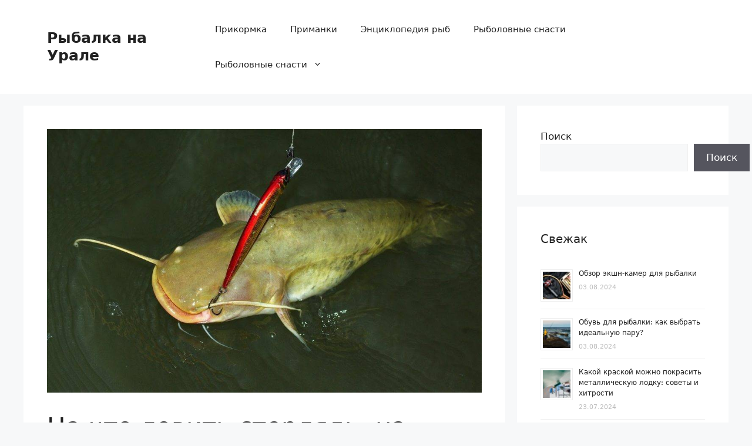

--- FILE ---
content_type: text/html; charset=UTF-8
request_url: https://www.fishingural.ru/poleznye-sovety/19563-na-chto-lovit-sterlyad-na-kakie-snasti-ona-klyuet-kak-poymat-prikormki.html
body_size: 49145
content:
<!DOCTYPE html><html lang="ru-RU"><head><meta charset="UTF-8"><meta name='robots' content='index, follow, max-image-preview:large, max-snippet:-1, max-video-preview:-1' /><meta name="viewport" content="width=device-width, initial-scale=1"><link media="all" href="https://www.fishingural.ru/wp-content/cache/autoptimize/css/autoptimize_af5c9d6417e5217ba5f4c9f852e57db8.css" rel="stylesheet"><title>На что ловить стерлядь: на какие снасти она клюет, как поймать, прикормки</title><meta name="description" content="Рыбалка на Урале - На что ловить стерлядь: на какие снасти она клюет, как поймать, прикормки . На нашем сайте вы так же можете найти много полезной информации о ловле мирной рыбы и хищников." /><link rel="canonical" href="https://www.fishingural.ru/poleznye-sovety/19563-na-chto-lovit-sterlyad-na-kakie-snasti-ona-klyuet-kak-poymat-prikormki.html" /><meta property="og:locale" content="ru_RU" /><meta property="og:type" content="article" /><meta property="og:title" content="На что ловить стерлядь: на какие снасти она клюет, как поймать, прикормки" /><meta property="og:description" content="Рыбалка на Урале - На что ловить стерлядь: на какие снасти она клюет, как поймать, прикормки . На нашем сайте вы так же можете найти много полезной информации о ловле мирной рыбы и хищников." /><meta property="og:url" content="https://www.fishingural.ru/poleznye-sovety/19563-na-chto-lovit-sterlyad-na-kakie-snasti-ona-klyuet-kak-poymat-prikormki.html" /><meta property="og:site_name" content="Рыбалка на Урале" /><meta property="article:published_time" content="2023-06-21T03:28:57+00:00" /><meta property="article:modified_time" content="2023-10-29T06:48:10+00:00" /><meta property="og:image" content="https://www.fishingural.ru/wp-content/uploads/2023/02/41f3cb2984d466027565a9941b3d7a43.jpg" /><meta property="og:image:width" content="1024" /><meta property="og:image:height" content="622" /><meta property="og:image:type" content="image/jpeg" /><meta name="author" content="Рыбаков Александр" /><meta name="twitter:card" content="summary_large_image" /><meta name="twitter:label1" content="Написано автором" /><meta name="twitter:data1" content="Рыбаков Александр" /><meta name="twitter:label2" content="Примерное время для чтения" /><meta name="twitter:data2" content="34 минуты" /> <script type="application/ld+json" class="yoast-schema-graph">{"@context":"https://schema.org","@graph":[{"@type":"WebPage","@id":"https://www.fishingural.ru/poleznye-sovety/19563-na-chto-lovit-sterlyad-na-kakie-snasti-ona-klyuet-kak-poymat-prikormki.html","url":"https://www.fishingural.ru/poleznye-sovety/19563-na-chto-lovit-sterlyad-na-kakie-snasti-ona-klyuet-kak-poymat-prikormki.html","name":"На что ловить стерлядь: на какие снасти она клюет, как поймать, прикормки","isPartOf":{"@id":"https://www.fishingural.ru/#website"},"primaryImageOfPage":{"@id":"https://www.fishingural.ru/poleznye-sovety/19563-na-chto-lovit-sterlyad-na-kakie-snasti-ona-klyuet-kak-poymat-prikormki.html#primaryimage"},"image":{"@id":"https://www.fishingural.ru/poleznye-sovety/19563-na-chto-lovit-sterlyad-na-kakie-snasti-ona-klyuet-kak-poymat-prikormki.html#primaryimage"},"thumbnailUrl":"https://www.fishingural.ru/wp-content/uploads/2023/02/41f3cb2984d466027565a9941b3d7a43.jpg","datePublished":"2023-06-21T03:28:57+00:00","dateModified":"2023-10-29T06:48:10+00:00","author":{"@id":"https://www.fishingural.ru/#/schema/person/918f104aa1a69d65c2aff54e4a0289f7"},"description":"Рыбалка на Урале - На что ловить стерлядь: на какие снасти она клюет, как поймать, прикормки . На нашем сайте вы так же можете найти много полезной информации о ловле мирной рыбы и хищников.","breadcrumb":{"@id":"https://www.fishingural.ru/poleznye-sovety/19563-na-chto-lovit-sterlyad-na-kakie-snasti-ona-klyuet-kak-poymat-prikormki.html#breadcrumb"},"inLanguage":"ru-RU","potentialAction":[{"@type":"ReadAction","target":["https://www.fishingural.ru/poleznye-sovety/19563-na-chto-lovit-sterlyad-na-kakie-snasti-ona-klyuet-kak-poymat-prikormki.html"]}]},{"@type":"ImageObject","inLanguage":"ru-RU","@id":"https://www.fishingural.ru/poleznye-sovety/19563-na-chto-lovit-sterlyad-na-kakie-snasti-ona-klyuet-kak-poymat-prikormki.html#primaryimage","url":"https://www.fishingural.ru/wp-content/uploads/2023/02/41f3cb2984d466027565a9941b3d7a43.jpg","contentUrl":"https://www.fishingural.ru/wp-content/uploads/2023/02/41f3cb2984d466027565a9941b3d7a43.jpg","width":1024,"height":622},{"@type":"BreadcrumbList","@id":"https://www.fishingural.ru/poleznye-sovety/19563-na-chto-lovit-sterlyad-na-kakie-snasti-ona-klyuet-kak-poymat-prikormki.html#breadcrumb","itemListElement":[{"@type":"ListItem","position":1,"name":"Главная страница","item":"https://www.fishingural.ru/"},{"@type":"ListItem","position":2,"name":"На что ловить стерлядь: на какие снасти она клюет, как поймать, прикормки"}]},{"@type":"WebSite","@id":"https://www.fishingural.ru/#website","url":"https://www.fishingural.ru/","name":"Рыбалка на Урале","description":"статьи, рассказы, байки, фотоотчёты.","potentialAction":[{"@type":"SearchAction","target":{"@type":"EntryPoint","urlTemplate":"https://www.fishingural.ru/?s={search_term_string}"},"query-input":{"@type":"PropertyValueSpecification","valueRequired":true,"valueName":"search_term_string"}}],"inLanguage":"ru-RU"},{"@type":"Person","@id":"https://www.fishingural.ru/#/schema/person/918f104aa1a69d65c2aff54e4a0289f7","name":"Рыбаков Александр","image":{"@type":"ImageObject","inLanguage":"ru-RU","@id":"https://www.fishingural.ru/#/schema/person/image/","url":"https://secure.gravatar.com/avatar/bed619549a0ac3de853cee80827bbaf6f87776fac84bfb7eb46084416c28ab00?s=96&d=mm&r=g","contentUrl":"https://secure.gravatar.com/avatar/bed619549a0ac3de853cee80827bbaf6f87776fac84bfb7eb46084416c28ab00?s=96&d=mm&r=g","caption":"Рыбаков Александр"},"sameAs":["https://fishingural.ru"]}]}</script> <link rel="alternate" type="application/rss+xml" title="Рыбалка на Урале &raquo; Лента" href="https://www.fishingural.ru/feed" /><link rel="alternate" type="application/rss+xml" title="Рыбалка на Урале &raquo; Лента комментариев" href="https://www.fishingural.ru/comments/feed" /><link rel="alternate" type="application/rss+xml" title="Рыбалка на Урале &raquo; Лента комментариев к &laquo;На что ловить стерлядь: на какие снасти она клюет, как поймать, прикормки&raquo;" href="https://www.fishingural.ru/poleznye-sovety/19563-na-chto-lovit-sterlyad-na-kakie-snasti-ona-klyuet-kak-poymat-prikormki.html/feed" /><link rel="alternate" title="oEmbed (JSON)" type="application/json+oembed" href="https://www.fishingural.ru/wp-json/oembed/1.0/embed?url=https%3A%2F%2Fwww.fishingural.ru%2Fpoleznye-sovety%2F19563-na-chto-lovit-sterlyad-na-kakie-snasti-ona-klyuet-kak-poymat-prikormki.html" /><link rel="alternate" title="oEmbed (XML)" type="text/xml+oembed" href="https://www.fishingural.ru/wp-json/oembed/1.0/embed?url=https%3A%2F%2Fwww.fishingural.ru%2Fpoleznye-sovety%2F19563-na-chto-lovit-sterlyad-na-kakie-snasti-ona-klyuet-kak-poymat-prikormki.html&#038;format=xml" /><link rel="https://api.w.org/" href="https://www.fishingural.ru/wp-json/" /><link rel="alternate" title="JSON" type="application/json" href="https://www.fishingural.ru/wp-json/wp/v2/posts/19563" /><link rel="EditURI" type="application/rsd+xml" title="RSD" href="https://www.fishingural.ru/xmlrpc.php?rsd" /><meta name="generator" content="WordPress 6.9" /><link rel='shortlink' href='https://www.fishingural.ru/?p=19563' /><link rel="pingback" href="https://www.fishingural.ru/xmlrpc.php"><link rel="icon" href="https://www.fishingural.ru/wp-content/uploads/2023/01/favicon.jpg" sizes="32x32" /><link rel="icon" href="https://www.fishingural.ru/wp-content/uploads/2023/01/favicon.jpg" sizes="192x192" /><link rel="apple-touch-icon" href="https://www.fishingural.ru/wp-content/uploads/2023/01/favicon.jpg" /><meta name="msapplication-TileImage" content="https://www.fishingural.ru/wp-content/uploads/2023/01/favicon.jpg" />  <script type="text/javascript" >(function(m,e,t,r,i,k,a){m[i]=m[i]||function(){(m[i].a=m[i].a||[]).push(arguments)}; m[i].l=1*new Date();k=e.createElement(t),a=e.getElementsByTagName(t)[0],k.async=1,k.src=r,a.parentNode.insertBefore(k,a)}) (window, document, "script", "https://mc.yandex.ru/metrika/tag.js", "ym"); ym(47385649, "init", {  id:47385649, clickmap:true, trackLinks:true, webvisor:true, accurateTrackBounce:true });</script> <noscript><div><img src="https://mc.yandex.ru/watch/47385649" style="position:absolute; left:-9999px;" alt="" /></div></noscript> <!--noptimize--><script data-noptimize="" data-wpfc-render="false">
window.fpm_settings = {"timer_text":"\u0417\u0430\u043a\u0440\u044b\u0442\u044c \u0447\u0435\u0440\u0435\u0437","lazyload":"false","threshold":"300","dublicate":"true","rtb":"false","sidebar":"false","selector":".fpm_end","bottom":"10","ajaxUrl":"https:\/\/www.fishingural.ru\/wp-admin\/admin-ajax.php","ip_to_block":"https:\/\/www.fishingural.ru\/ip.html","get_ip":"https:\/\/www.fishingural.ru\/wp-content\/plugins\/flatpm-wp\/ip.php","speed":"300","overlay":"false","locale":"ru","key":"U2R1elQ1TzNENElVcTF6","role":"not_logged_in"};
</script>
<!--/noptimize--><!--noptimize-->
<noscript data-noptimize id="fpm_modul">
<style>
html{max-width:100vw}
.fpm-async:not([data-fpm-type="outgoing"]) + .fpm-async:not([data-fpm-type="outgoing"]){display:none}
[data-fpm-type]{background-color:transparent;transition:background-color .2s ease}
[data-fpm-type]{position:relative;overflow:hidden;border-radius:3px;z-index:0}
.fpm-cross{transition:box-shadow .2s ease;position:absolute;top:-0px;right:0;width:34px;height:34px;background:#000000;display:block;cursor:pointer;z-index:99;border:none;padding:0;min-width:0;min-height:0}
.fpm-cross:hover{box-shadow:0 0 0 50px rgba(0,0,0,.2) inset}
.fpm-cross:after,
.fpm-cross:before{transition:transform .3s ease;content:'';display:block;position:absolute;top:0;left:0;right:0;bottom:0;width:calc(34px / 2);height:3px;background:#ffffff;transform-origin:center;transform:rotate(45deg);margin:auto}
.fpm-cross:before{transform:rotate(-45deg)}
.fpm-cross:hover:after{transform:rotate(225deg)}
.fpm-cross:hover:before{transform:rotate(135deg)}
.fpm-timer{position:absolute;top:-0px;right:0;padding:0 15px;color:#ffffff;background:#000000;line-height:34px;height:34px;text-align:center;font-size:14px;z-index:99}
[data-fpm-type="outgoing"].center .fpm-timer,[data-fpm-type="outgoing"].center .fpm-cross{top:0!important}
.fpm-timer span{font-size:16px;font-weight:600}
[data-fpm-type="outgoing"]{transition:transform 300ms ease,opacity 300ms ease,min-width 0s;transition-delay:0s,0s,.3s;position:fixed;min-width:250px!important;z-index:9999;opacity:0;background:#ffffff;pointer-events:none;will-change:transform;overflow:visible;max-width:100vw}
[data-fpm-type="outgoing"]:after{content:'';position:absolute;top:0;left:0;right:0;bottom:0;z-index:1;pointer-events:all}
[data-fpm-type="outgoing"].fpm-show:after{pointer-events:none}


[data-fpm-type="outgoing"] *{max-width:none}

[data-fpm-type="outgoing"].left-top [id*="yandex_rtb_"],
[data-fpm-type="outgoing"].right-top [id*="yandex_rtb_"],
[data-fpm-type="outgoing"].left-center [id*="yandex_rtb_"],
[data-fpm-type="outgoing"].right-center [id*="yandex_rtb_"],
[data-fpm-type="outgoing"].left-bottom [id*="yandex_rtb_"],
[data-fpm-type="outgoing"].right-bottom [id*="yandex_rtb_"]{max-width:336px;min-width:160px}

[data-fpm-type].no-preloader:after,[data-fpm-type].no-preloader:before,
[data-fpm-type="outgoing"]:after,[data-fpm-type="outgoing"]:before{display:none}

[data-fpm-type="outgoing"].fpm-show{opacity:1;pointer-events:all;min-width:0!important}

[data-fpm-type="outgoing"].center{position:fixed;top:50%;left:50%;height:auto;z-index:-2;opacity:0;transform:translateX(-50%) translateY(-50%) scale(.6)}
[data-fpm-type="outgoing"].center.fpm-show{transform:translateX(-50%) translateY(-50%) scale(1);opacity:1}
[data-fpm-type="outgoing"].center.fpm-show{z-index:2000}

[data-fpm-type="outgoing"].left-top{top:0;left:0;transform:translateX(-100%)}
[data-fpm-type="outgoing"].top-center{top:0;left:50%;transform:translateX(-50%) translateY(-100%)}
[data-fpm-type="outgoing"].right-top{top:0;right:0;transform:translateX(100%)}
[data-fpm-type="outgoing"].left-center{top:50%;left:0;transform:translateX(-100%) translateY(-50%)}
[data-fpm-type="outgoing"].right-center{top:50%;right:0;transform:translateX(100%) translateY(-50%)}
[data-fpm-type="outgoing"].left-bottom{bottom:0;left:0;transform:translateX(-100%)}
[data-fpm-type="outgoing"].bottom-center{bottom:0;left:50%;transform:translateX(-50%) translateY(100%)}
[data-fpm-type="outgoing"].right-bottom{bottom:0;right:0;transform:translateX(100%)}
[data-fpm-type="outgoing"].fpm-show.left-center,
[data-fpm-type="outgoing"].fpm-show.right-center{transform:translateX(0) translateY(-50%)}
[data-fpm-type="outgoing"].fpm-show.top-center,
[data-fpm-type="outgoing"].fpm-show.bottom-center{transform:translateX(-50%) translateY(0)}
[data-fpm-type="outgoing"].fpm-show.left-top,
[data-fpm-type="outgoing"].fpm-show.right-top,
[data-fpm-type="outgoing"].fpm-show.left-bottom,
[data-fpm-type="outgoing"].fpm-show.right-bottom{transform:translateX(0)}

.fpm-overlay{position:fixed;width:100%;height:100%;pointer-events:none;top:0;left:0;z-index:1000;opacity:0;background:#0000008a;transition:all 300ms ease;-webkit-backdrop-filter:blur(0px);backdrop-filter:blur(0px)}
[data-fpm-type="outgoing"].center.fpm-show ~ .fpm-overlay{opacity:1;pointer-events:all}
.fpm-fixed{position:fixed;z-index:50}
.fpm-stop{position:relative;z-index:50}
.fpm-preroll{position:relative;overflow:hidden;display:block}
.fpm-preroll.hasIframe{padding-bottom:56.25%;height:0}
.fpm-preroll iframe{display:block;width:100%;height:100%;position:absolute}
.fpm-preroll_flex{display:flex;align-items:center;justify-content:center;position:absolute;top:0;left:0;right:0;bottom:0;background:rgba(0,0,0,.65);opacity:0;transition:opacity .35s ease;z-index:2}
.fpm-preroll_flex.fpm-show{opacity:1}
.fpm-preroll_flex.fpm-hide{pointer-events:none;z-index:-1}
.fpm-preroll_item{position:relative;max-width:calc(100% - 68px);max-height:100%;z-index:-1;pointer-events:none;cursor:default}
.fpm-preroll_flex.fpm-show .fpm-preroll_item{z-index:3;pointer-events:all}
.fpm-preroll_flex .fpm-timer,
.fpm-preroll_flex .fpm-cross{top:10px!important;right:10px!important}
.fpm-preroll_hover{position:absolute;top:0;left:0;right:0;bottom:0;width:100%;height:100%;z-index:2}
.fpm-preroll_flex:not(.fpm-show) .fpm-preroll_hover{cursor:pointer}
.fpm-hoverroll{position:relative;overflow:hidden;display:block}
.fpm-hoverroll_item{position:absolute;bottom:0;left:50%;margin:auto;transform:translateY(100%) translateX(-50%);transition:all 300ms ease;z-index:1000;max-height:100%}

.fpm-preroll_item [id*="yandex_rtb_"],
.fpm-hoverroll_item [id*="yandex_rtb_"]{min-width:160px}

.fpm-hoverroll:hover .fpm-hoverroll_item:not(.fpm-hide){transform:translateY(0) translateX(-50%)}
.fpm-slider{display:grid}
.fpm-slider > *{grid-area:1/1;margin:auto;opacity:0;transform:translateX(200px);transition:all 420ms ease;pointer-events:none;width:100%;z-index:0}
.fpm-slider > *.fpm-hide{transform:translateX(-100px)!important;opacity:0!important;z-index:0!important}
.fpm-slider > *.fpm-show{transform:translateX(0);pointer-events:all;opacity:1;z-index:1}
.fpm-slider .fpm-timeline{width:100%;height:2px;background:#f6f5ff;position:relative}
.fpm-slider .fpm-timeline:after{content:'';position:absolute;background:#d5ceff;height:100%;transition:all 300ms ease;width:0}
.fpm-slider > *.fpm-show .fpm-timeline:after{animation:timeline var(--duration) ease}
.fpm-slider > *:hover .fpm-timeline:after{animation:timeline-hover}
.fpm-slider > *:after{content:'';position:absolute;top:0;left:0;right:0;bottom:0;z-index:1;pointer-events:all}
.fpm-slider > *.fpm-show:after{pointer-events:none}
@keyframes timeline-hover{}
@keyframes timeline{0% {width:0}100% {width:100%}}
.fpm-interscroller-wrapper{position:relative;width:100%;max-width:100%;height:var(--height)}
.fpm-interscroller{position:absolute;top:0;left:0;width:100%;height:100%;clip:rect(0,auto,auto,0);background:var(--background)}
.fpm-interscroller + div{position:absolute;bottom:0;left:0;right:0;top:0;margin:auto;display:block;height:1px}
.fpm-interscroller-inner{position:fixed;top:50%;transform:translate(0,-50%);max-width:100%;display:flex;justify-content:center;align-items:center;width:var(--width)}
.fpm-interscroller-inner > div{min-width:100px;min-height:100px}
.fpm-interscroller-text{position:absolute;text-align:center;padding:10px;background:var(--background);color:var(--color);font-size:14px;z-index:1;line-height:1.4}
.fpm-interscroller-text.top{top:0;left:0;right:0}
.fpm-interscroller-text.bottom{bottom:0;left:0;right:0}
</style>
</noscript>
<!--/noptimize-->  <!--noptimize-->
<script data-noptimize="" data-wpfc-render="false">
fpm_settings.selector="true"===fpm_settings.sidebar?fpm_settings.selector:".fpm_end",!NodeList.prototype.forEach&&Array.prototype.forEach&&(NodeList.prototype.forEach=Array.prototype.forEach),window.yaContextCb=window.yaContextCb||[],window.fpm_shuffleArray=function(e){for(var t=e.length-1;0<t;t--){var n=Math.floor(Math.random()*(t+1)),r=e[t];e[t]=e[n],e[n]=r}return e},window.fpm_queryAll=function(t,e,n){try{n="true"===(n=n||"true");var r=!1;["!>","!","!^","!~","!+",":after(",":after-sibling(",":before(",":before-sibling(",":contains(",":icontains(",":starts-with(",":istarts-with(",":ends-with(",":iends-with(",":first(",":has(",":has-sibling("].forEach(function(e){t.includes(e)&&(r=!0)});var o=[];if(r){if(!e)return[];for(var i=document.evaluate(e,document,null,XPathResult.ORDERED_NODE_SNAPSHOT_TYPE,null),a=0,s=i.snapshotLength;a<s;a++)o.push(i.snapshotItem(a))}else o=Array.from(document.querySelectorAll(t));return n||(o=o.filter(function(e){return fpm_user.until_child.includes(e)})),o}catch(e){return fpm_user.debug&&console.log(e),[]}},window.fpm_debug=function(e,t){fpm_user.debug&&(t=t||"the reason is not established",console.log("%cID: "+e,"color: white; background: #ec5555"),console.log("URL: "+window.fpm_settings.ajaxUrl.replace("admin-ajax.php","")+"admin.php?page=fpm_blocks&id="+e),console.log("Reason: "+t),console.log("=".repeat(27)))},window.fpm_ipv6Normalize=function(e){var t=(e=e.toLowerCase()).split(/\:\:/g);if(2<t.length)return!1;var n=[];if(1===t.length){if(8!==(n=e.split(/\:/g)).length)return!1}else if(2===t.length){var e=t[0],t=t[1],r=e.split(/\:/g),o=t.split(/\:/g);for(i in r)n[i]=r[i];for(var i=o.length;0<i;--i)n[7-(o.length-i)]=o[i-1]}for(i=0;i<8;++i)void 0===n[i]&&(n[i]="0000"),n[i]=fpm_ipv6LeftPad(n[i],"0",4);return n.join(":")},window.fpm_ipv6LeftPad=function(e,t,n){n=t.repeat(n);return e.length<n.length&&(e=n.substring(0,n.length-e.length)+e),e},window.fpm_ipToInt=function(e){var t=[];return e.includes(":")?(fpm_ipv6Normalize(e).split(":").forEach(function(e){t.push(parseInt(e,16).toString(2).padStart(16,"0"))}),"function"==typeof window.BigInt&&BigInt(t.join(""),2)):(e.split(".").forEach(function(e){t.push(e.padStart(3,"0"))}),parseInt(t.join("")))},window.fpm_request_ip_api=function(){var e=new Promise(function(e,t){var n=new XMLHttpRequest;n.onreadystatechange=function(){n.readyState==XMLHttpRequest.DONE&&e(n.responseText)},n.open("GET","https://ip.mehanoid.pro/?lang="+fpm_settings.locale,!0),n.send()}),t=new Promise(function(e,t){var n=new XMLHttpRequest;n.onreadystatechange=function(){n.readyState==XMLHttpRequest.DONE&&(200==n.status?e(n.responseText):t({url:fpm_settings.ip_to_block,status:n.status,statusText:n.statusText}))},n.open("GET",fpm_settings.ip_to_block,!0),n.send()});Promise.all([e,t]).then(function(e){var t=JSON.parse(e[0]),n=e[1].split("\n").filter(Boolean);fpm_body.classList.remove("fpm_geo"),fpm_user.ccode=t.countryCode.toLowerCase(),fpm_user.country=t.country.toLowerCase(),fpm_user.city=t.city.toLowerCase(),fpm_user.isp=t.isp.toLowerCase(),fpm_setCookie("fpm_ccode",fpm_user.ccode),fpm_setCookie("fpm_country",fpm_user.country),fpm_setCookie("fpm_city",fpm_user.city),fpm_setCookie("fpm_isp",fpm_user.isp),fpm_user.ip="true",0<n.length?new Promise(function(e,t){var n=new XMLHttpRequest;n.onreadystatechange=function(){n.readyState==XMLHttpRequest.DONE&&(200==n.status?e(n.responseText):t({url:fpm_settings.get_ip,status:n.status,statusText:n.statusText}))},n.open("GET",fpm_settings.get_ip,!0),n.send()}).then(function(r){r=fpm_ipToInt(r),n.find(function(e){if(e.includes("-")){var t=e.split("-"),n=fpm_ipToInt(t[0].trim()),t=fpm_ipToInt(t[1].trim());if(r<=t&&n<=r)return fpm_user.ip="false",!0}else if(fpm_ipToInt(e.trim())==r)return fpm_user.ip="false",!0;return!1}),fpm_user.testcook&&fpm_setCookie("fpm_ip",fpm_user.ip),fpm_async_then("ip_api")}):(fpm_user.testcook&&fpm_setCookie("fpm_ip",fpm_user.ip),fpm_async_then("ip_api"))})},window.fpm_on=function(e,t,n,r,o){o=o||!1,e.addEventListener(t,function(e){for(var t=e.target;t&&t!==this;)t.matches(n)&&r.call(t,e),t=t.parentNode},{once:o})},window.fpm_contentsUnwrap=function(e){for(var t=e.parentNode;e.firstChild;)t.insertBefore(e.firstChild,e);t.removeChild(e)},window.fpm_wrap=function(e,t){e.parentNode.insertBefore(t,e),t.appendChild(e)},window.fpm_until=function(e,t,n,r){r=r||"nextElementSibling";var o=[];if(!e)return o;for(o.push(e),e=e[r];e&&(o.push(e),!e.matches(t));)e=(n&&e.matches(n),e[r]);return o},window.fpm_findSelector=function(e,t){var n=[];return t&&(e=e||[]).forEach(function(e){e.matches(t)&&n.push(e);e=e.querySelectorAll(t);e&&0<e.length&&(n=n.concat([...e]))}),n},window.fpm_toNodeList=function(e){var t=document.createDocumentFragment();return e.forEach(function(e){t.appendChild(e.cloneNode())}),t},window.fpm_jsonp=function(e,t){var n="jsonp_callback_"+Math.round(1e5*Math.random());window[n]=function(e){delete window[n],fpm_body.removeChild(r),t(e)};var r=document.createElement("script");r.src=e+(0<=e.indexOf("?")?"&":"?")+"callback="+n,fpm_body.appendChild(r)},window.flatPM_serialize=function(e,t){var n,r,o,i=[];for(n in e)e.hasOwnProperty(n)&&(r=t?t+"["+n+"]":n,o=e[n],i.push(null!==o&&"object"==typeof o?flatPM_serialize(o,r):encodeURIComponent(r)+"="+encodeURIComponent(o)));return i.join("&")},document.write=function(e){var t=document.createElement("div");document.currentScript.insertAdjacentElement("afterend",t),fpm_setHTML(t,e),fpm_stack_scripts.block||(fpm_stack_scripts.block=!0,fpm_setSCRIPT()),fpm_contentsUnwrap(t)},window.fpm_sticky=function(e,a,t){var s=e,l=null,d=t=t||0;function n(){if(null==l){for(var e=getComputedStyle(s,""),t="",n=0;n<e.length;n++)0!=e[n].indexOf("overflow")&&0!=e[n].indexOf("padding")&&0!=e[n].indexOf("border")&&0!=e[n].indexOf("outline")&&0!=e[n].indexOf("box-shadow")&&0!=e[n].indexOf("background")||(t+=e[n]+": "+e.getPropertyValue(e[n])+"; ");(l=document.createElement("div")).style.cssText=t+" box-sizing: border-box; width: "+s.offsetWidth+"px;",s.insertBefore(l,s.firstChild);for(var r=s.childNodes.length,n=1;n<r;n++)l.appendChild(s.childNodes[1]);s.style.padding="0",s.style.border="0"}s.style.height=l.getBoundingClientRect().height+"px";var o=s.getBoundingClientRect(),i=Math.round(o.top+l.getBoundingClientRect().height-a.getBoundingClientRect().bottom);o.top-d<=0?o.top-d<=i?(l.className=fpm_attr.stop,l.style.top=-i+"px"):(l.className=fpm_attr.fixed,l.style.top=d+"px"):(l.className="",l.style.top=""),window.addEventListener("resize",function(){s.children[0].style.width=getComputedStyle(s,"").width},!1)}window.addEventListener("scroll",n,!1),fpm_body.addEventListener("scroll",n,!1),n()},window.fpm_addDays=function(e,t){var n=60*e.getTimezoneOffset()*1e3,r=e.getTime(),e=new Date;return r+=864e5*t,e.setTime(r),n!=(t=60*e.getTimezoneOffset()*1e3)&&(r+=t-n,e.setTime(r)),e},window.fpm_adbDetect=function(){var e=document.createElement("div");e.id="yandex_rtb_",e.classList.add("adsbygoogle"),e.setAttribute("data-tag","flat_pm"),e.style="position:absolute;left:-9999px;top:-9999px",e.innerHTML="Adblock<br>detector",fpm_body.insertAdjacentElement("afterbegin",e);var t=document.querySelector('#yandex_rtb_.adsbygoogle[data-tag="flat_pm"]');if(!t)return!0;t=t.currentStyle||window.getComputedStyle(t,""),t=parseInt(t.height);return e.remove(),!(!isNaN(t)&&0!=t)},window.fpm_setCookie=function(e,t,n){var r,o=(n=n||{path:"/"}).expires;"number"==typeof o&&o&&((r=new Date).setTime(r.getTime()+1e3*o),o=n.expires=r),o&&o.toUTCString&&(n.expires=o.toUTCString());var i,a=e+"="+(t=encodeURIComponent(t));for(i in n){a+="; "+i;var s=n[i];!0!==s&&(a+="="+s)}document.cookie=a},window.fpm_getCookie=function(n){var e=document.cookie.split("; ").reduce(function(e,t){t=t.split("=");return t[0]===n?decodeURIComponent(t[1]):e},"");return""!=e?e:void 0},window.flatPM_testCookie=function(){var e="test_56445";try{return localStorage.setItem(e,e),localStorage.removeItem(e),!0}catch(e){return!1}},window.fpm_randomString=function(e){for(var t="",n="abcdefghijklmnopqrstuvwxyz",r=n.length,o=0;o<e;o++)t+=n.charAt(Math.floor(Math.random()*r));return t},window.fpm_randomProperty=function(e){e=Object.keys(e);return e[Math.floor(Math.random()*e.length)]},window.fpm_random=function(e,t){return Math.floor(Math.random()*(t-e+1))+e},window.flatPM_sanitizeUrlParams=function(e){return e&&["__proto__","constructor","prototype"].includes(e.toLowerCase())?e.toUpperCase():e},window.fpm_getUrlParams=function(e){var t={};e=e||window.location.href;e=(e=flatPM_sanitizeUrlParams(e))?e.split("?")[1]:window.location.search.slice(1);if(e)for(var n=(e=e.split("#")[0]).split("&"),r=0;r<n.length;r++){var o,i=n[r].split("="),a=i[0],s=void 0===i[1]||i[1],a=a.toLowerCase();"string"==typeof s&&(s=s.toLowerCase()),a.match(/\[(\d+)?\]$/)?(t[o=a.replace(/\[(\d+)?\]/,"")]||(t[o]=[]),a.match(/\[\d+\]$/)?(i=/\[(\d+)\]/.exec(a)[1],t[o][i]=s):t[o].push(s)):t[a]?(t[a]&&"string"==typeof t[a]&&(t[a]=[t[a]]),t[a].push(s)):t[a]=s}return t},window.fpm_dynamicInterval=function(e,t,n,r,o){t.autorefresh&&"0"!==t.autorefresh&&setTimeout(function(){e.innerHTML="",r<=++o&&(o=0),t=n[o],fpm_pre_setHTML(e,t.code),fpm_dynamicInterval(e,t,n,r,o)},1e3*t.autorefresh)},flatPM_testCookie()&&fpm_setCookie("fpm_visit",(parseInt(fpm_getCookie("fpm_visit"))||0)+1),window.fpm_stack_scripts={scripts:[],block:!1},window.fpm_base64test=/^([0-9a-zA-Z+/]{4})*(([0-9a-zA-Z+/]{2}==)|([0-9a-zA-Z+/]{3}=))?$/,window.fpm_then={ip_api:[],load:[]},window.fpm_titles="h1,h2,h3,h4,h5,h6",window.fpm_date=new Date,window.fpm_dateYear=fpm_date.getFullYear(),window.fpm_dateMonth=2==(fpm_date.getMonth()+1+"").length?fpm_date.getMonth()+1:"0"+(fpm_date.getMonth()+1),window.fpm_dateWeek=0===fpm_date.getDay()?6:fpm_date.getDay()-1,window.fpm_dateUTCWeek=0===fpm_date.getUTCDay()?6:fpm_date.getUTCDay()-1,window.fpm_dateDay=2==(fpm_date.getDate()+"").length?fpm_date.getDate():"0"+fpm_date.getDate(),window.fpm_dateHours=2==(fpm_date.getHours()+"").length?fpm_date.getHours():"0"+fpm_date.getHours(),window.fpm_dateUTCHours=fpm_date.getUTCHours(),window.fpm_dateMinutes=2==(fpm_date.getMinutes()+"").length?fpm_date.getMinutes():"0"+fpm_date.getMinutes(),window.fpm_increment={};var prop,fpm_modul=fpm_queryAll("noscript#fpm_modul"),fpm_modul_text="";for(prop in 0<fpm_modul.length&&(fpm_modul_text=fpm_modul[0].outerText,fpm_modul[0].remove()),window.fpm_attr={id:"",type:"",inner:"",status:"",async:"",modal:"",overlay:"",timer:"",cross:"",close_event:"",out:"",fixed:"",stop:"",preroll:"",hoverroll:"",show:"",hide:"",done:"",slider:"",timeline:"",interscroller:""},fpm_modul_text=(fpm_modul_text=fpm_modul_text.replace("<style>","")).replace("</style>",""),fpm_attr){fpm_attr[prop]=fpm_randomString(10);var regex=new RegExp("fpm-"+prop,"g"),fpm_modul_text=fpm_modul_text.replace(regex,fpm_attr[prop])}document.head.insertAdjacentHTML("beforeend","<style>"+fpm_modul_text+"</style>"),window.fpm_user={init:function(){window.fpm_body=window.fpm_body||document.querySelector("body"),this.fpm_end=document.querySelectorAll(".fpm_end"),this.fpm_end=this.fpm_end[this.fpm_end.length-1],this.fpm_start=document.querySelector(".fpm_start"),this.testcook=flatPM_testCookie(),this.browser=this.searchString(this.dataBrowser)||!1,this.os=this.searchString(this.dataOS)||!1,this.referer=this.cookieReferer(),this.winwidth=window.innerWidth,this.date=fpm_dateYear+"-"+fpm_dateMonth+"-"+fpm_dateDay,this.time=fpm_dateHours+":"+fpm_dateMinutes,this.adb=fpm_adbDetect(),this.until=fpm_until(this.fpm_start,".fpm_end"),this.textlen=this.until.map(function(e){return e.outerText}).join().replace(/(\s)+/g,"").length,this.titlelen=fpm_toNodeList(this.until).querySelectorAll(fpm_titles).length,this.country=this.cookieData("country").toLowerCase(),this.city=this.cookieData("city").toLowerCase(),this.ccode=this.cookieData("ccode").toLowerCase(),this.isp=this.cookieData("isp").toLowerCase(),this.ip=this.cookieData("ip").toLowerCase(),this.agent=navigator.userAgent,this.language=navigator.languages&&navigator.languages.length?navigator.languages[0]:navigator.userLanguage||navigator.language,this.until_child=this.until.map(function(e){return[e,Array.from(e.querySelectorAll("*"))]}).flat(1/0),this.debug=fpm_getUrlParams()["fpm-debug"],this.color_scheme=window.matchMedia&&window.matchMedia("(prefers-color-scheme: dark)").matches?"dark":"light"},cookieReferer:function(){return parent!==window?"///:iframe":fpm_user.testcook?(void 0===fpm_getCookie("fpm_referer")&&fpm_setCookie("fpm_referer",""!=document.referrer?document.referrer:"///:direct"),fpm_getCookie("fpm_referer")):""!=document.referrer?document.referrer:"///:direct"},cookieData:function(e){return fpm_user.testcook&&void 0!==fpm_getCookie("fpm_"+e)?fpm_getCookie("fpm_"+e):""},searchString:function(e){for(var t=e.length,n=0;n<t;n++){var r=e[n].str;if(r&&e[n].subStr.test(r))return e[n].id}},dataBrowser:[{str:navigator.userAgent,subStr:/YaBrowser/,id:"YaBrowser"},{str:navigator.vendor,subStr:/Apple/,id:"Safari"},{str:navigator.userAgent,subStr:/OPR/,id:"Opera"},{str:navigator.userAgent,subStr:/Firefox/,id:"Firefox"},{str:navigator.userAgent,subStr:/Edge/,id:"Edge"},{str:navigator.userAgent,subStr:/Chrome/,id:"Chrome"}],dataOS:[{str:navigator.platform,subStr:/Win/,id:"Windows"},{str:navigator.platform,subStr:/Mac/,id:"Mac"},{str:navigator.platform,subStr:/(iPhone|iPad|iPod)/,id:"iPhone"},{str:navigator.platform,subStr:/Linux/,id:"Linux"}]},window.fpm_offsetTop_with_exeptions=function(r,o){return r=r||"",o=o||"",window.exeptions_offsetTop=window.exeptions_offsetTop||[],window.exeptions_offsetTop[r]||(window.exeptions_offsetTop[r]=fpm_user.until.map(function(e){var t=Array.from(e.querySelectorAll("*")),n=[];return""!=r&&(n=fpm_queryAll(r,o,"false"),t=t.filter(function(e){return!n.includes(e)})),[e,t]}).flat(1/0).map(function(e){return{el:e,offset:Math.round(e.getBoundingClientRect().top-fpm_user.fpm_start.getBoundingClientRect().top)}}),window.exeptions_offsetTop[r])},window.fpm_textLength_with_exeptions=function(i,a){if(i=i||"",a=a||"",window.exeptions_textLength=window.exeptions_textLength||[],window.exeptions_textLength[i])return window.exeptions_textLength[i];var s=0;return window.exeptions_textLength[i]=fpm_user.until.map(function(e){if("SCRIPT"==e.tagName)return[];var t=Array.from(e.querySelectorAll("*")),n=[];""!=i&&(n=fpm_queryAll(i,a,"false"),t=t.filter(function(e){return!n.includes(e)}));var r=0,o=e.outerText.replace(/(\s)+/g,"").length;return 0<t.length&&t.forEach(function(e){var t;void 0!==e.outerText&&"SCRIPT"!=e.tagName&&(t=e.outerText.replace(/(\s)+/g,"").length,r+=t,s+=t),e.fpm_textLength=s}),s+=o-r,e.fpm_textLength=s,[e,t]}).flat(1/0),window.exeptions_textLength[i]},void 0!==fpm_getUrlParams().utm_referrer&&(fpm_setCookie("fpm_referer",fpm_getUrlParams().utm_referrer),fpm_user.referer=fpm_getUrlParams().utm_referrer),window.fpm_async_then=function(e){var t=fpm_then[e].length;if(0!=t)for(var n=0;n<t;n++){var r=fpm_then[e][n];fpm_next(r)}else fpm_then[e]=[]},window.flatPM_persentWrapper=function(e,n,t){var r=0,o=!1;return e.forEach(function(e){var t=e.outerText.replace(/(\s)+/g,"");r<n&&(r+=t.length,o=e)}),o},window.fpm_textLength_between=function(e,t,n){var r=e,o=0,i=e.outerText.length,a="data-"+fpm_attr.id;(n=n||!1)&&(o=e.outerText.length,i=0);e:do{for(var s=e;null!==s.previousElementSibling;){if((s=s.previousElementSibling).hasAttribute(a))break e;if(s.previousElementSibling===fpm_user.fpm_start){o=1e8;break e}if(0<(l=s.querySelectorAll("[data-"+fpm_attr.id+"]")).length){l=l[l.length-1];do{for(;null!==l.nextElementSibling;)o+=(l=l.nextElementSibling).outerText.length}while((l=l.parentNode)!==s);break}if(t<=(o+=s.outerText.length))break e}}while(e=e.parentNode,e!==fpm_user.fpm_start.parentNode);e=r;e:do{for(var l,s=e;null!==s.nextElementSibling;){if((s=s.nextElementSibling).hasAttribute(a))break e;if(s.nextElementSibling===fpm_user.fpm_end){i=1e8;break e}if(0<(l=s.querySelectorAll("[data-"+fpm_attr.id+"]")).length){l=l[0];do{for(;null!==l.previousElementSibling;)i+=(l=l.previousElementSibling).outerText.length}while((l=l.parentNode)!==s);break}if(t<=(i+=s.outerText.length))break e}}while(e=e.parentNode,e!==fpm_user.fpm_start.parentNode);return t<=o&&t<=i},window.fpm_interscroller_resize=function(){document.querySelectorAll("."+fpm_attr.interscroller+"-inner").forEach(function(e){e.style.setProperty("--width",e.parentNode.getBoundingClientRect().width+"px")})},window.addEventListener("resize",fpm_interscroller_resize),window.fpm_getScrollbarWidth=function(){var e=document.createElement("div");e.style.visibility="hidden",e.style.overflow="scroll",e.style.msOverflowStyle="scrollbar",document.body.appendChild(e);var t=document.createElement("div");e.appendChild(t);t=e.offsetWidth-t.offsetWidth;return e.parentNode.removeChild(e),t},window.fpm_interscrollerObserver=function(e,t){t=t||3;var n,r=parseInt(window.getComputedStyle(document.body,null).getPropertyValue("padding-right")),o=e.querySelectorAll("span.timer");function i(){return 85<100/window.innerHeight*e.getBoundingClientRect().height?e.getBoundingClientRect().bottom-document.querySelector("html").getBoundingClientRect().top-window.innerHeight:e.getBoundingClientRect().bottom-document.querySelector("html").getBoundingClientRect().top+(window.innerHeight-e.getBoundingClientRect().height)/2-window.innerHeight}document.body.style.overflow="hidden",document.body.style.paddingRight=r+fpm_getScrollbarWidth()+"px",window.scrollTo({top:i(),left:0,behavior:"smooth"}),n=setInterval(function(){window.scrollTo({top:i(),left:0,behavior:"smooth"})},100);var a=setInterval(function(){t--,o.forEach(function(e){e.innerHTML=t}),t<=0&&(document.body.style.overflow="auto",document.body.style.paddingRight=r+"px",o.forEach(function(e){e.remove()}),clearInterval(n),clearInterval(a))},1e3)},window.fpm_render_pixel_ads=function(e,t){t.xpath=t.xpath||"";var n,r,o,i,a=fpm_user.fpm_end.getBoundingClientRect().top-fpm_user.fpm_start.getBoundingClientRect().top,s=fpm_offsetTop_with_exeptions(t.exclude,t.xpath);if((t.n=t.n&&0!=t.n?t.n:1,["percent_once","px_once","center"].includes(t.type)&&("percent_once"===t.type&&(r=Math.round(window.innerHeight/100*t.n)),"px_once"===t.type&&(r=+t.n),"center"===t.type&&(r=a/2),r<(i=200+a)&&(f=[...s].sort((e,t)=>Math.abs(r-e.offset)-Math.abs(r-t.offset)),o=s.find(function(e){return e.offset===f[0].offset}).el,t.m?(t.m=+t.m,fpm_textLength_between(o,t.m)&&o.insertAdjacentElement("beforebegin",e)):o.insertAdjacentElement("beforebegin",e))),["percent_iterable","px_iterable"].includes(t.type))&&("percent_iterable"===t.type&&(r=Math.round(window.innerHeight/100*t.n),n=t.start?Math.round(window.innerHeight/100*t.start):r),"px_iterable"===t.type&&(r=+t.n,n=t.start?+t.start:r),r<(i=200+a))){var l=i;t.max&&(l=Math.min(i,r*t.max+n));for(var d=n;d<l;){var f=[...s].sort((e,t)=>Math.abs(d-e.offset)-Math.abs(d-t.offset));o=s.find(function(e){return e.offset===f[0].offset}).el,t.m?(t.m=+t.m,fpm_textLength_between(o,t.m)&&o.insertAdjacentElement("beforebegin",e.cloneNode())):o.insertAdjacentElement("beforebegin",e.cloneNode()),d+=r}}},window.fpm_cross_timer=function(t,n,r){var e,o=null!==r.querySelector("."+fpm_attr.cross),i=null!==r.querySelector("."+fpm_attr.timer);"true"===n.cross&&((e=document.createElement("div")).classList.add(fpm_attr.cross),e.addEventListener("click",function(e){e.preventDefault(),fpm_close_event(t,n,r),r.classList.add(fpm_attr.hide),fpm_setCookie("fpm_outgoing_"+t.id,"true")})),n.timeout=parseInt(n.timeout)||0;var a,s,l,d=n.cross_offset&&"true"===n.cross_offset?r.firstChild:r;"true"===n.timer&&0<n.timeout?((a=document.createElement("div")).classList.add(fpm_attr.timer),a.innerHTML=fpm_settings.timer_text+" <span>"+n.timeout+"</span>",s=a.querySelector("span"),i||d.appendChild(a),l=setInterval(function(){s.innerHTML=--n.timeout,n.timeout<=0&&(clearInterval(l),a.remove(),"true"===n.cross?o||d.appendChild(e):(fpm_close_event(t,n,r),r.classList.add(fpm_attr.hide)))},1e3)):"true"!==n.cross||o||d.appendChild(e)},window.fpm_close_event=function(e,t,n){n.classList.remove(fpm_attr.show),n.classList.contains("center")||setTimeout(function(){n.remove()},+fpm_settings.speed+100),t.again&&"true"===t.again&&(window.fpm_outgoing_counter=window.fpm_outgoing_counter||[],window.fpm_outgoing_counter[e.id]=window.fpm_outgoing_counter[e.id]||0,(!t.count||window.fpm_outgoing_counter[e.id]<t.count)&&setTimeout(function(){delete e.view.pixels,delete e.view.symbols,delete e.view.once,delete e.view.iterable,delete e.view.preroll,delete e.view.hoverroll,fpm_setWrap(e,!0),fpm_next(e)},t.interval?1e3*t.interval:0),window.fpm_outgoing_counter[e.id]++)},window.fpm_setWrap=function(a,e){e=e||!1;try{if(!e){var t,n,r=[],o=a.html.block,i=0,s=[];for(t in o)if((!o[t].minwidth||o[t].minwidth<=fpm_user.winwidth)&&(!o[t].maxwidth||o[t].maxwidth>=fpm_user.winwidth)){o[t].abgroup||(o[t].abgroup="0"),r[o[t].abgroup]||(r[o[t].abgroup]=[]);var l,d=fpm_user.adb&&(""!==o[t].adb.code||"true"!==fpm_settings.dublicate&&"footer"!==a.id&&"header"!==a.id)?o[t].adb:o[t].html;for(l in fpm_base64test.test(d.code)&&(d.code=decodeURIComponent(escape(atob(d.code)))),d.code=d.code.trim(),fpm_attr){var f=new RegExp("fpm-"+l,"g");fpm_modul_text=fpm_modul_text.replace(f,fpm_attr[l])}d.code&&r[o[t].abgroup].push(d)}for(n in r)0==r[n].length&&delete r[n];if(0==Object.keys(r).length)return void fpm_debug(a.id,"screen resolution");for(n in delete a.html.block,r)if("0"===n)for(var p in r[n])r[n][p].minheight&&(i+=+r[n][p].minheight);else s[n]=fpm_randomProperty(r[n]),i+=+r[n][s[n]].minheight;a.html.groups=r,a.html.start=s}var m=document.createElement("div");(a.user.geo||a.user.ip||a.user.isp)&&m.classList.add(fpm_attr.async),m.setAttribute("data-"+fpm_attr.id,a.id),m.setAttribute("data-"+fpm_attr.status,"processing"),m.style.minHeight=i+"px";var c=a.view.pixels;c&&null!==fpm_user.fpm_end&&null!==fpm_user.fpm_start&&((x=m.cloneNode()).setAttribute("data-"+fpm_attr.type,"pixels"),"processing"==document.readyState?document.addEventListener("load",function(){fpm_then.load.push(a),fpm_render_pixel_ads(x,c),fpm_async_then("load")}):fpm_render_pixel_ads(x,c));var u=a.view.symbols;if(u&&null!==fpm_user.fpm_end&&null!==fpm_user.fpm_start){(x=m.cloneNode()).setAttribute("data-"+fpm_attr.type,"symbols"),u.xpath=u.xpath||"";var _,h,g=fpm_textLength_with_exeptions(u.exclude,u.xpath);if(u.n=u.n&&0!=u.n?u.n:1,["percent_once","symbol_once","center"].includes(u.type)&&("percent_once"===u.type&&(_=Math.round(fpm_user.textlen/100*u.n)),"symbol_once"===u.type&&(_=+u.n),"center"===u.type&&(_=fpm_user.textlen/2),w=fpm_user.textlen+100,_<w?(y=[...g].sort((e,t)=>Math.abs(_-e.fpm_textLength)-Math.abs(_-t.fpm_textLength)),h=g.find(function(e){return e.fpm_textLength===y[0].fpm_textLength}),u.m?(u.m=+u.m,fpm_textLength_between(h,u.m,!0)&&h.insertAdjacentElement("afterend",x)):h.insertAdjacentElement("afterend",x)):fpm_debug(a.id,"symbols offset")),["percent_iterable","symbol_iterable"].includes(u.type)){"percent_iterable"===u.type&&(_=Math.round(fpm_user.textlen/100*u.n),s=u.start?Math.round(fpm_user.textlen/100*u.start):_),"symbol_iterable"===u.type&&(_=+u.n,s=u.start?+u.start:_);var w=fpm_user.textlen+100;if(_<w){var v=w;u.max&&(v=Math.min(w,_*u.max+s));for(var b=s;b<v;){var y=[...g].sort((e,t)=>Math.abs(b-e.fpm_textLength)-Math.abs(b-t.fpm_textLength));h=g.find(function(e){return e.fpm_textLength===y[0].fpm_textLength}),u.m?(u.m=+u.m,fpm_textLength_between(h,u.m,!0)&&h.insertAdjacentElement("afterend",x.cloneNode())):h.insertAdjacentElement("afterend",x.cloneNode()),b+=_}}else fpm_debug(a.id,"symbols offset")}}w=a.view.once;w&&((x=m.cloneNode()).setAttribute("data-"+fpm_attr.type,"once"),C=fpm_queryAll(w.selector,w.xpath,w.document),w.n=+w.n||1,C.length>=w.n?("bottom"===w.derection&&C.reverse(),E="beforebegin","prepend"===w.insert_type&&(E="afterbegin"),"append"===w.insert_type&&(E="beforeend"),"after"===w.insert_type&&(E="afterend"),C[w.n-1].insertAdjacentElement(E,x)):fpm_debug(a.id,"once can't find element"));var x,L=a.view.iterable;if(L){(x=m.cloneNode()).setAttribute("data-"+fpm_attr.type,"iterable");var C=fpm_queryAll(L.selector,L.xpath,L.document);if(L.n=+L.n||1,L.start=+L.start||L.n,C.length>=L.n+L.start-1){"bottom"===L.derection&&C.reverse();var E="beforebegin";"prepend"===L.insert_type&&(E="afterbegin"),"append"===L.insert_type&&(E="beforeend"),"after"===L.insert_type&&(E="afterend");v=C.length;L.max&&(v=Math.min(C.length,L.n*L.max+L.start-L.n));for(b=L.start-1;b<v;b++)(b+1-L.start+L.n)%L.n==0&&C[b].insertAdjacentElement(E,x.cloneNode())}else fpm_debug(a.id,"iterable can't find element")}var T=a.view.outgoing;T&&("true"===T.cookie||"true"!==fpm_getCookie("fpm_outgoing_"+a.id)?((N=m.cloneNode()).setAttribute("data-"+fpm_attr.type,"outgoing"),N.classList.add(T.side),"sec"==T.type&&(S=function(){"true"===T.close&&(document.removeEventListener("visibilitychange",H),fpm_body.removeEventListener("mouseleave",H)),N.classList.add(fpm_attr.show),fpm_cross_timer(a,{...T},N),T.hide&&setTimeout(function(){fpm_close_event(a,T,N)},1e3*T.hide)},I=setTimeout(function(){S()},1e3*T.show)),["px","vh","%"].includes(T.type)&&(O=function(){("px"===T.type&&window.pageYOffset>T.show||"vh"===T.type&&window.pageYOffset>Math.round(window.innerHeight/100*T.show)||"%"===T.type&&window.pageYOffset>Math.round((fpm_body.scrollHeight-window.innerHeight)/100*T.show))&&P()},document.addEventListener("scroll",O)),"true"===T.close&&(H=function(e){("visibilitychange"===e.type&&document.hidden||"mouseleave"===e.type)&&(document.removeEventListener("visibilitychange",H),fpm_body.removeEventListener("mouseleave",H),"sec"==T.type&&(clearTimeout(I),S()),"px"==T.type&&P())},document.addEventListener("visibilitychange",H),fpm_body.addEventListener("mouseleave",H)),"true"===T.action&&T.selector&&fpm_on(fpm_body,"click",T.selector,function(e){"true"===T.close&&(document.removeEventListener("visibilitychange",H),fpm_body.removeEventListener("mouseleave",H)),"sec"==T.type&&(clearTimeout(I),S()),"px"==T.type&&P()}),fpm_body.insertAdjacentElement("afterbegin",N)):fpm_debug(a.id,"outgoing already displayed for this user"));var k=a.view.preroll;k&&(0<(A=fpm_queryAll(k.selector,k.xpath,"true")).length?A.forEach(function(e){var t,n,r,o,i;e.classList.contains(fpm_attr.done)||(e.classList.add(fpm_attr.done),t=document.createElement("span"),n=t.cloneNode(),r=t.cloneNode(),o=t.cloneNode(),t.classList.add(fpm_attr.preroll),(e.matches("iframe")||0<e.querySelectorAll("iframe").length)&&t.classList.add("hasIframe"),fpm_wrap(e,t),n.classList.add(fpm_attr.preroll+"_flex"),r.classList.add(fpm_attr.preroll+"_item"),o.classList.add(fpm_attr.preroll+"_hover"),r.appendChild(m.cloneNode()),n.appendChild(r),n.appendChild(o),t.appendChild(n),i=function(e){e.preventDefault(),fpm_cross_timer(a,{...k},n),n.classList.add(fpm_attr.show),o.removeEventListener("click",i),"true"===k.once&&document.querySelectorAll("."+fpm_attr.preroll+"_flex:not(."+fpm_attr.show+")").forEach(function(e){e.remove()})},o.addEventListener("click",i))}):fpm_debug(a.id,"preroll can't find element"));var M=a.view.hoverroll;M&&(0<(A=fpm_queryAll(M.selector,M.xpath,"true")).length?A.forEach(function(e){var t,n;e.classList.contains(fpm_attr.done)||(e.classList.add(fpm_attr.done),n=(t=document.createElement("span")).cloneNode(),t.classList.add(fpm_attr.hoverroll),fpm_wrap(e,t),n.classList.add(fpm_attr.hoverroll+"_item"),n.appendChild(m.cloneNode()),t.appendChild(n),"true"===M.cross&&fpm_cross_timer(a,{...M},n))}):fpm_debug(a.id,"hoverroll can't find element")),document.querySelectorAll(".fpm-short-"+a.id).forEach(function(e){var t=m.cloneNode();t.setAttribute("data-"+fpm_attr.type,"shortcode"),e.insertAdjacentElement("beforebegin",t),e.remove()})}catch(e){console.warn(e)}var A,S,I,O,H,N;function P(){var e;document.removeEventListener("scroll",O),"true"===T.close&&(document.removeEventListener("visibilitychange",H),fpm_body.removeEventListener("mouseleave",H)),N.classList.add(fpm_attr.show),fpm_cross_timer(a,{...T},N),T.hide&&(e=function(){window.pageYOffset>T.hide&&(fpm_close_event(a,T,N),document.removeEventListener("scroll",e))},document.addEventListener("scroll",e))}},window.fpm_afterObserver=function(i,a){var s,e=a.getAttribute("data-"+fpm_attr.type),t=getComputedStyle(a,"").minHeight,l=!1;for(s in i.groups){var d=i.groups[s];if("0"===s)for(var n in d)!function(){var e=d[n],t=document.createElement("div");t.classList.add(fpm_attr.inner),a.insertAdjacentElement("beforeend",t),e.timeout||e.autorefresh?(l=!0,setTimeout(function(){fpm_pre_setHTML(t,e.code),e.autorefresh&&"0"!==e.autorefresh&&setInterval(function(){t.innerHTML="",fpm_pre_setHTML(t,e.code)},1e3*e.autorefresh)},e.timeout?1e3*e.timeout:0)):(fpm_pre_setHTML(t,e.code),fpm_contentsUnwrap(t))}();else!function(){var e=+i.start[s],t=d,n=t.length,r=t[e],o=document.createElement("div");r.timeout&&r.timeout,o.classList.add(fpm_attr.inner),a.insertAdjacentElement("beforeend",o),r.timeout||r.autorefresh?(l=!0,setTimeout(function(){fpm_pre_setHTML(o,r.code),fpm_dynamicInterval(o,r,t,n,e)},r.timeout?1e3*r.timeout:0)):(fpm_pre_setHTML(o,r.code),fpm_contentsUnwrap(o))}()}!l&&["pixels","symbols","once","iterable"].includes(e)&&"0px"==t&&fpm_contentsUnwrap(a)},window.fpm_next=function(e){var t=fpm_queryAll("[data-"+fpm_attr.id+'="'+e.id+'"][data-'+fpm_attr.status+'="processing"]');if(0!==t.length)try{if(e.user.ip&&"false"===fpm_user.ip)return t.forEach(function(e){e.remove()}),void fpm_debug(e.id,"ip");var n=e.user.isp;if(n&&(n.allow=n.allow.filter(Boolean))&&(n.disallow=n.disallow.filter(Boolean))&&(0<n.allow.length&&-1==n.allow.findIndex(function(e){return-1!=fpm_user.isp.indexOf(e)})||0<n.disallow.length&&-1!=n.disallow.findIndex(function(e){return-1!=fpm_user.isp.indexOf(e)})))return t.forEach(function(e){e.remove()}),void fpm_debug(e.id,"isp");n=e.user.geo;if(n&&(n.country.allow=n.country.allow.filter(Boolean))&&(n.country.disallow=n.country.disallow.filter(Boolean))&&(n.city.allow=n.city.allow.filter(Boolean))&&(n.city.disallow=n.city.disallow.filter(Boolean))&&(0<n.country.allow.length&&-1==n.country.allow.indexOf(fpm_user.country)&&-1==n.country.allow.indexOf(fpm_user.ccode)||0<n.country.disallow.length&&(-1!=n.country.disallow.indexOf(fpm_user.country)||-1!=n.country.disallow.indexOf(fpm_user.ccode))||0<n.city.allow.length&&-1==n.city.allow.indexOf(fpm_user.city)||0<n.city.disallow.length&&-1!=n.city.disallow.indexOf(fpm_user.city)))return t.forEach(function(e){e.remove()}),void fpm_debug(e.id,"geo");var r=e.html;t.forEach(function(t){var n;"true"===e.lazy&&"IntersectionObserver"in window&&"true"===fpm_settings.lazyload?(n=new IntersectionObserver(function(e){e.forEach(function(e){e.isIntersecting&&(fpm_afterObserver(r,t),n.unobserve(e.target))})},{rootMargin:(fpm_settings.threshold||300)+"px 0px"})).observe(t):fpm_afterObserver(r,t)})}catch(e){console.warn(e)}},window.fpm_start=function(t){t=t||"false",fpm_user.init(),window.exeptions=[];var e=[];"true"===t?(e=fpm_arr.filter(function(e){return e.fast===t}),fpm_arr=fpm_arr.filter(function(e){return e.fast!==t})):(e=fpm_arr,fpm_arr=[],fpm_user.debug||console.log("Flat PM Debug-Mode: "+window.location.href+"?fpm-debug"));var n={},r=[];for(e.forEach(function(e,t){e.abgroup&&(n[e.abgroup]=n[e.abgroup]||[],n[e.abgroup].push({index:t})),e.folder&&-1===r.indexOf(e.folder)&&r.push(e.folder)}),Object.keys(n).forEach(function(e){n[e]=n[e][Math.floor(Math.random()*n[e].length)].index}),e=e.filter(function(e,t){return!e.abgroup||void 0===n[e.abgroup]||n[e.abgroup]===t}),0!==r.length&&(window.fpm_randFolder=window.fpm_randFolder||r[Math.floor(Math.random()*r.length)],e=e.filter(function(e){return!e.folder||e.folder===window.fpm_randFolder}));0<e.length;){var o=e.shift(),i=!1;fpm_user.debug&&console.log(o);var a=o.content.restriction;if(a&&(a.content_less&&a.content_less>fpm_user.textlen||a.content_more&&a.content_more<fpm_user.textlen||a.title_less&&a.title_less>fpm_user.titlelen||a.title_more&&a.title_more<fpm_user.titlelen))fpm_debug(o.id,"content");else{var s=o.user.time;if(s){var l=new Date(fpm_user.date+"T"+s.from+":00"),d=new Date(fpm_user.date+"T"+s.to+":00"),f=new Date(fpm_user.date+"T12:00:00"),p=new Date(fpm_user.date+"T"+fpm_user.time+":00");if(d<l&&d<f&&(d=fpm_addDays(d,1)),d<l&&f<d&&(l=fpm_addDays(l,-1)),p<l||d<p){fpm_debug(o.id,"time");continue}}a=o.user.date;if(a){l=new Date(a.from.split("-").reverse().join("-")+"T00:00:00"),d=new Date(a.to.split("-").reverse().join("-")+"T00:00:00");if((p=new Date(fpm_user.date+"T00:00:00"))<l||d<p){fpm_debug(o.id,"date");continue}}s=o.user.schedule;if(s)if(!JSON.parse(s.value).map(function(e){return("0".repeat(24)+parseInt(e,16).toString(2)).substr(-24).split("").map(function(e){return parseInt(e,10)})})[fpm_dateUTCWeek][fpm_dateUTCHours]){fpm_debug(o.id,"schedule");continue}f=o.user["color-scheme"];if(f&&(0<f.allow.length&&-1==f.allow.indexOf(fpm_user.color_scheme.toLowerCase())||0<f.disallow.length&&-1!=f.disallow.indexOf(fpm_user.color_scheme.toLowerCase())))fpm_debug(o.id,"Color-scheme");else{a=o.user.os;if(a&&(0<a.allow.length&&-1==a.allow.indexOf(fpm_user.os.toLowerCase())||0<a.disallow.length&&-1!=a.disallow.indexOf(fpm_user.os.toLowerCase())))fpm_debug(o.id,"OS");else{s=o.user.cookies;if(s){var m=!1;if(s.allow){if(!fpm_user.testcook)continue;s.allow.forEach(function(e){var t=(e.includes(">")?">":e.includes("<")&&"<")||e.includes("*")&&"*"||"=",n=e.split(t,2),e=n[0].trim(),n=n[1].trim()||!1,r=fpm_getCookie(e);if(!(m=!0)!==n){if(n.split("|").forEach(function(e){if(e=e.trim(),">"===t&&r&&r>parseInt(e)||"<"===t&&r&&r<parseInt(e)||"*"===t&&r&&r.includes(e)||"="===t&&r&&r==e)return m=!1}),0==m)return!1}else if(r)return m=!1})}if(s.disallow&&fpm_user.testcook&&s.disallow.forEach(function(e){var t=(e.includes(">")?">":e.includes("<")&&"<")||e.includes("*")&&"*"||"=",n=e.split(t,2),e=n[0].trim(),n=n[1].trim()||!1,r=fpm_getCookie(e);if(!1!==n){if(n.split("|").forEach(function(e){if(e=e.trim(),">"===t&&r&&r>parseInt(e)||"<"===t&&r&&r<parseInt(e)||"*"===t&&r&&r.includes(e)||"="===t&&r&&r==e)return!(m=!0)}),1==m)return!1}else if(r)return!(m=!0)}),m){fpm_debug(o.id,"cookies");continue}}f=o.user.role;if(f&&(0<f.allow.length&&-1==f.allow.indexOf(fpm_settings.role)||0<f.disallow.length&&-1!=f.disallow.indexOf(fpm_settings.role)))fpm_debug(o.id,"role");else{a=o.user.utm;if(a){var c=!1;if(void 0!==a.allow&&a.allow.forEach(function(e){var t=(e.includes(">")?">":e.includes("<")&&"<")||e.includes("*")&&"*"||"=",n=e.split(t,2),e=n[0].trim(),n=n[1]&&n[1].trim()||!1,r=fpm_getUrlParams()[e];if(!(c=!0)!==n){if(n.split("|").forEach(function(e){if(e=e.trim(),">"===t&&r&&r>parseInt(e)||"<"===t&&r&&r<parseInt(e)||"*"===t&&r&&r.includes(e)||"="===t&&r&&r==e)return c=!1}),0==c)return!1}else if(console.log("single"),r)return c=!1}),void 0!==a.disallow&&a.disallow.forEach(function(e){var t=(e.includes(">")?">":e.includes("<")&&"<")||e.includes("*")&&"*"||"=",n=e.split(t,2),e=n[0].trim(),n=n[1]&&n[1].trim()||!1,r=fpm_getUrlParams()[e];if(!1!==n){if(n.split("|").forEach(function(e){if(e=e.trim(),">"===t&&r&&r>parseInt(e)||"<"===t&&r&&r<parseInt(e)||"*"===t&&r&&r.includes(e)||"="===t&&r&&r==e)return!(c=!0)}),1==c)return!1}else if(r)return!(c=!0)}),c){fpm_debug(o.id,"UTM");continue}}s=o.user.agent;s&&(s.allow=s.allow.filter(Boolean))&&(s.disallow=s.disallow.filter(Boolean))&&(0<s.allow.length&&-1==s.allow.findIndex(function(e){return-1!=fpm_user.agent.indexOf(e)})||0<s.disallow.length&&-1!=s.disallow.findIndex(function(e){return-1!=fpm_user.agent.indexOf(e)}))?fpm_debug(o.id,"user-agent"):(f=o.user.language)&&(f.allow=f.allow.filter(Boolean))&&(f.disallow=f.disallow.filter(Boolean))&&(0<f.allow.length&&-1==f.allow.findIndex(function(e){return-1!=fpm_user.language.indexOf(e)})||0<f.disallow.length&&-1!=f.disallow.findIndex(function(e){return-1!=fpm_user.language.indexOf(e)}))?fpm_debug(o.id,"browser language"):((a=o.user.referer)&&(a.allow=a.allow.filter(Boolean))&&(a.disallow=a.disallow.filter(Boolean))&&(0<a.allow.length&&-1==a.allow.findIndex(function(e){return-1!=fpm_user.referer.indexOf(e)})||0<a.disallow.length&&-1!=a.disallow.findIndex(function(e){return-1!=fpm_user.referer.indexOf(e)}))&&(fpm_debug(o.id,"referer"),i=!0),s=o.user.browser,!i&&s&&(s.allow=s.allow.filter(Boolean))&&(s.disallow=s.disallow.filter(Boolean))&&(0<s.allow.length&&-1==s.allow.indexOf(fpm_user.browser.toLowerCase())||0<s.disallow.length&&-1!=s.disallow.indexOf(fpm_user.browser.toLowerCase()))?fpm_debug(o.id,"browser"):(i&&s&&0<s.allow.length&&-1!=s.allow.indexOf(fpm_user.browser)&&(i=!1),f=o.user.geo,a=o.user.ip,s=o.user.isp,i||!(f||a||s)||fpm_user.ccode&&fpm_user.country&&fpm_user.city&&fpm_user.ip&&fpm_user.isp?i||(fpm_setWrap(o),fpm_next(o)):(i="fpm_geo",fpm_then.ip_api.push(o),fpm_setWrap(o),fpm_body.classList.contains(i)||(fpm_body.classList.add(i),fpm_request_ip_api()))))}}}}}fpm_sticky_slider_sidebar_interscroller(fpm_body);var u,_=document.createElement("div");_.classList.add(fpm_attr.overlay),fpm_body.appendChild(_),fpm_on(fpm_body,"click","."+fpm_attr.cross+",."+fpm_attr.close_event,function(e){e.preventDefault();e=this.closest("."+fpm_attr.show);e&&(e.classList.remove(fpm_attr.show),e.classList.add(fpm_attr.hide))}),"true"!==t&&(u=function(){setTimeout(function(){document.querySelectorAll(".fpm_start").forEach(function(e){e.remove()})},2e3),document.removeEventListener("mousemove",u,!1),document.removeEventListener("touchmove",u,!1)},document.addEventListener("mousemove",u,!1),document.addEventListener("touchmove",u,!1)),"true"===window.fpm_settings.overlay&&_.addEventListener("click",function(e){e.preventDefault(),document.querySelectorAll("[data-"+fpm_attr.type+'="outgoing"].center.'+fpm_attr.show).forEach(function(e){e.classList.remove(fpm_attr.show)})})},window.fpm_sticky_slider_sidebar_interscroller=function(e){var f,l=e.closest("[data-"+fpm_attr.id+"]"),t=e.querySelectorAll(".flatPM_slider:first-child"),n=e.querySelectorAll(".flatPM_sticky"),r=e.querySelectorAll(".flatPM_sidebar:first-child"),o=(e.querySelectorAll(".flatPM_skyscrapper:first-child"),e.querySelectorAll(".flatPM_feed:first-child")),e=e.querySelectorAll(".flatPM_Interscroller"),p=document.querySelector(fpm_settings.selector);l&&(0<n.length||0<r.length||0<e.length||0<o.length)&&l.classList.add("no-preloader"),t.forEach(function(e){var t,e=e.parentElement,n=e.querySelectorAll(".flatPM_slider"),r=n.length,o=document.createElement("div"),i=document.createElement("div"),a=0,s=parseInt(n[a].getAttribute("data-timer"))||10;function l(){t=setTimeout(function(){var e=n[a];e.classList.add(fpm_attr.hide),setTimeout(function(){e.classList.remove(fpm_attr.show),e.classList.remove(fpm_attr.hide)},1e3),r<=++a&&(a=0),n[a].classList.add(fpm_attr.show),s=parseInt(n[a].getAttribute("data-timer"))||10,l()},1e3*s)}o.classList.add(fpm_attr.timeline),i.classList.add(fpm_attr.slider),e.insertBefore(i,e.firstChild),n.forEach(function(e){e.classList.remove("flatPM_slider"),o.setAttribute("style","--duration: "+(parseInt(e.getAttribute("data-timer"))||10)+"s;"),e.appendChild(o.cloneNode()),i.appendChild(e)}),n[a].classList.add(fpm_attr.show),l(),i.addEventListener("mouseenter",function(e){clearTimeout(t)}),i.addEventListener("mouseleave",function(e){l()})}),e.forEach(function(e){var t,n,r,o=e.dataset,i=parseInt(o.lock),a=document.createElement("div"),s=document.createElement("div"),l=document.createElement("div");for(r in a.classList.add(fpm_attr.interscroller+"-wrapper"),s.classList.add(fpm_attr.interscroller),l.classList.add(fpm_attr.interscroller+"-inner"),e.parentNode.insertBefore(a,e),a.appendChild(s),s.appendChild(l),l.appendChild(e),a.style.setProperty("--height",o.wrapperHeight),s.style.setProperty("--background",o.background),o.textTop&&0<o.textTop.length&&((l=document.createElement("div")).classList.add(fpm_attr.interscroller+"-text","top"),l.style.setProperty("--background",o.textTopBackground),l.style.setProperty("--color",o.textTopColor),i&&0<i&&(o.textTop=o.textTop.replace(/{{timer}}/gm,'<span class="timer">'+i+"</span>")),l.innerHTML=o.textTop,s.appendChild(l)),o.textBottom&&0<o.textBottom.length&&((t=document.createElement("div")).classList.add(fpm_attr.interscroller+"-text","bottom"),t.style.setProperty("--background",o.textBottomBackground),t.style.setProperty("--color",o.textBottomColor),i&&0<i&&(o.textBottom=o.textBottom.replace(/{{timer}}/gm,'<span class="timer">'+i+"</span>")),t.innerHTML=o.textBottom,s.appendChild(t)),i&&0<i&&(t=document.createElement("div"),n=new IntersectionObserver(function(e){e.forEach(function(e){e.isIntersecting&&(fpm_interscrollerObserver(a,i),n.unobserve(e.target))})}),a.appendChild(t),n.observe(t)),e.removeAttribute("class"),o)e.removeAttribute("data-"+r.split(/(?=[A-Z])/).join("-").toLowerCase());fpm_interscroller_resize()}),n.forEach(function(e){var t=document.createElement("div"),n=e.dataset.top||0,r=e.dataset.align||"center",o=e.dataset.height||350,i=e.dataset.heightUnit||"px",a=e.dataset.width||100,s=e.dataset.widthUnit||"%";t.style.minHeight=o+i,[t,l].forEach(function(e){e.style.width=a+s,"left"==r&&(e.style.margin="0 15px 15px 0",e.style.float="left"),"right"==r&&(e.style.margin="0 0 15px 15px",e.style.float="right")}),e.classList.remove("flatPM_sticky"),fpm_wrap(e,t),fpm_sticky(e,e.parentNode,n)}),null!==p&&(f=parseInt(window.getComputedStyle(p,null).marginTop),r.forEach(function(e){var e=e.parentNode,a=e.querySelectorAll(".flatPM_sidebar"),s=document.createElement("div"),l=document.createElement("div");l.setAttribute("style","position:relative;min-height:100px"),s.setAttribute("style","display:flex;flex-direction:column;position:absolute;top:0;width:100%;transition:height .2s ease;"),e.insertBefore(l,a[0]),l.appendChild(s),a.forEach(function(e){var t=document.createElement("div");t.setAttribute("style","flex:1;padding:1px 0"),e.classList.remove("flatPM_sidebar"),fpm_wrap(e,t),fpm_sticky(e,t,e.dataset.top),s.appendChild(t)}),s.style.height=p.getBoundingClientRect().top-l.getBoundingClientRect().top+"px";var d=setInterval(function(){var t=0,n=!1;if(a.forEach(function(e){e.children[0]||clearInterval(d),t+=e.children[0].offsetHeight,e.children[0].offsetHeight!=e.offsetHeight&&(n=!0)}),n||t!=l.offsetHeight||200<p.getBoundingClientRect().top-l.getBoundingClientRect().top-fpm_settings.bottom-t){var e,r=l.parentElement,o=0;for(l.style.height="0px";r&&r!==document.body&&!Array.from(r.children).includes(p);){var i=window.getComputedStyle(r,null);o+=parseInt(i.paddingBottom),o+=parseInt(i.marginBottom),o+=parseInt(i.borderBottomWidth),r=r.parentElement}e=Math.max(p.getBoundingClientRect().top-l.getBoundingClientRect().top-+fpm_settings.bottom-o-f-1,t),s.style.height=e+"px",l.style.height=e+"px"}},400)}))};var parseHTML=function(){var a=/<(?!area|br|col|embed|hr|img|input|link|meta|param)(([\w:]+)[^>]*)\/>/gi,s=/<([\w:]+)/,l=/<|&#?\w+;/,d={option:[1,"<select multiple='multiple'>","</select>"],thead:[1,"<table>","</table>"],tbody:[1,"<table>","</table>"],colgroup:[2,"<table>","</table>"],col:[3,"<table><colgroup>","</colgroup></table>"],tr:[2,"<table><tbody>","</tbody></table>"],td:[3,"<table><tbody><tr>","</tr></tbody></table>"],th:[3,"<table><thead><tr>","</tr></thead></table>"],_default:[0,"",""]};return function(e,t){var n,r,o,i=(t=t||document).createDocumentFragment();if(l.test(e)){for(n=i.appendChild(t.createElement("div")),r=(s.exec(e)||["",""])[1].toLowerCase(),r=d[r]||d._default,n.innerHTML=r[1]+e.replace(a,"<$1></$2>")+r[2],o=r[0];o--;)n=n.lastChild;for(i.removeChild(i.firstChild);n.firstChild;)i.appendChild(n.firstChild)}else i.appendChild(t.createTextNode(e));return i}}();window.fpm_setSCRIPT=function(){if(0!==fpm_stack_scripts.scripts.length)try{var e=fpm_stack_scripts.scripts.shift(),t=document.querySelector('[data-fpm-script-id="'+e.id+'"]');if(!t)return void fpm_setSCRIPT();if(e.node.text)t.appendChild(e.node),fpm_contentsUnwrap(t),fpm_setSCRIPT();else{e.node.onload=e.node.onerror=function(){fpm_setSCRIPT()};try{t.appendChild(e.node)}catch(e){return console.warn(e),!0}fpm_contentsUnwrap(t)}}catch(e){console.warn(e)}else fpm_stack_scripts.block=!1},window.fpm_pre_setHTML=function(e,t){var n,r={};for(n in fpm_increment)fpm_increment[n].block=!1;t=t.replace(/{{user-ccode}}/gm,fpm_getCookie("fpm_ccode")).replace(/{{user-country}}/gm,fpm_getCookie("fpm_country")).replace(/{{user-city}}/gm,fpm_getCookie("fpm_city")).replace(/{{user-role}}/gm,fpm_getCookie("fpm_role")).replace(/{{user-isp}}/gm,fpm_getCookie("fpm_isp")).replace(/{{user-visit}}/gm,fpm_getCookie("fpm_visit")).replace(/{{user-year-now}}/gm,fpm_dateYear).replace(/{{user-month-now}}/gm,fpm_dateMonth).replace(/{{user-day-now}}/gm,fpm_dateDay).replace(/{{user-hour-now}}/gm,fpm_dateHours).replace(/{{user-minute-now}}/gm,fpm_dateMinutes).replace(/{{increment_?(\d+)?}}/gm,function(e){return e=e||"ungroup",fpm_increment[e]||(fpm_increment[e]={value:0,block:!1}),fpm_increment[e].block||fpm_increment[e].value++,fpm_increment[e].block=!0,fpm_increment[e].value}).replace(/{{rand_?(\d+)?(\(\s*?(\d+)\s*?,\s*?(\d+)\s*?\))?}}/gm,function(){var e=arguments;return e[1]=e[1]||"ungroup",r[e[1]]||(r[e[1]]=e[3]&&e[4]?fpm_random(parseInt(e[3]),parseInt(e[4])):fpm_random(0,1e4)),r[e[1]]}).replace(/{{fpm-close-event}}/gm,fpm_attr.close_event),fpm_setHTML(e,t),fpm_stack_scripts.block||(fpm_stack_scripts.block=!0,fpm_setSCRIPT());t=e.closest("[data-"+fpm_attr.id+"]");fpm_user.debug&&t&&t.hasAttribute("data-"+fpm_attr.id)&&t.hasAttribute("data-"+fpm_attr.id)&&(console.log("%cID: "+t.getAttribute("data-"+fpm_attr.id),"color: white; background: #009636"),console.log("URL: "+window.fpm_settings.ajaxUrl.replace("admin-ajax.php","")+"admin.php?page=fpm_blocks&id="+t.getAttribute("data-"+fpm_attr.id)),console.groupCollapsed("HTML:"),console.log(t.innerHTML),console.groupEnd(),console.log("=".repeat(27))),fpm_sticky_slider_sidebar_interscroller(e),t&&t.removeAttribute("data-"+fpm_attr.id)},window.fpm_setHTML=function(e,t){try{var n,r="yandex_rtb_R";t.indexOf(r)+1&&"false"===fpm_settings.rtb&&(n=fpm_random(0,1e4),t=t.replace(new RegExp(r,"g"),"yandex_rtb_flat"+n+"_R").replace("Ya.Context.AdvManager.render({","Ya.Context.AdvManager.render({ pageNumber: "+n+","));var o=parseHTML(t);if(0!=o.children.length)for(var i=o.childNodes.length,a=0;a<i;a++){var s,l=o.childNodes[a],d=l.nodeName.toLowerCase();if("8"!=l.nodeType)if("3"==(s="3"==l.nodeType?document.createTextNode(l.nodeValue):["svg","g","path","ellipse","defs","circle","rect","polygon","symbol","use"].includes(d)?document.createElementNS("http://www.w3.org/2000/svg",d):document.createElement(d)).nodeType)e.appendChild(s);else{for(var f=l.attributes.length,p=0;p<f;p++)s.setAttribute(l.attributes[p].nodeName,l.attributes[p].nodeValue);0<l.children.length?fpm_setHTML(s,l.innerHTML):"script"==d?(!l.text||/(yandexContext|yandexcontext)/.test(l.text))&&s.hasAttribute("async")||(l.text&&(s.text=l.text),d=fpm_random(0,1e4),fpm_stack_scripts.scripts.push({id:d,node:s}),(s=document.createElement("div")).setAttribute("data-fpm-script-id",d)):s.innerHTML=l.innerHTML,e.appendChild(s)}}else e.innerHTML=t}catch(e){console.warn(e)}};
</script>
<!--/noptimize--><!--noptimize--><script data-noptimize="" data-wpfc-render="false">
		window.fpm_arr = window.fpm_arr || [];
		window.fpm_arr = window.fpm_arr.concat([{"id":"5907","fast":"false","lazy":"true","abgroup":"","html":{"block":{"block_0":{"id":"0","name":"R-A-506421-2","minwidth":"","maxwidth":"","abgroup":"","turned":"true","html":{"code":"<!-- Yandex.RTB R-A-506421-2 -->\n<div id=\"yandex_rtb_R-A-506421-2\"><\/div>\n<script>window.yaContextCb.push(()=>{\n  Ya.Context.AdvManager.render({\n    renderTo: 'yandex_rtb_R-A-506421-2',\n    blockId: 'R-A-506421-2'\n  })\n})<\/script>","minheight":"","autorefresh":"","timeout":""},"adb":{"code":"<!-- Yandex.RTB R-A-506421-2 -->\n<div id=\"yandex_rtb_R-A-506421-2\"><\/div>\n<script>window.yaContextCb.push(()=>{\n  Ya.Context.AdvManager.render({\n    renderTo: 'yandex_rtb_R-A-506421-2',\n    blockId: 'R-A-506421-2'\n  })\n})<\/script>","minheight":"","autorefresh":"","timeout":""}}}},"view":{"iterable":{"derection":"top","insert_type":"after","selector":".fpm_start ~ p","xpath":".\/\/*[contains(concat(\" \",normalize-space(@class),\" \"),\" fpm_start \")]\/following-sibling::p","n":"5","start":"","max":"","document":"false"},"vignette":{"enabled":"false","exclude":""}},"content":[],"user":[]}]);
</script>
<script data-noptimize="" data-wpfc-render="false">
		!function(){var a=false,r="touchstart mousemove".trim().split(" "),o=false,i=800;("loading"===document.readyState?document.addEventListener("readystatechange",function(t){var e,n;a||o||"interactive"!==t.target.readyState||fpm_start(),(a||o)&&"interactive"===t.target.readyState&&(a&&(n=function(){fpm_start(),clearTimeout(e),r.forEach(function(t){document.removeEventListener(t,n)})},r.forEach(function(t){document.addEventListener(t,n)})),o&&(e=setTimeout(function(){fpm_start(),r.forEach(function(t){document.removeEventListener(t,n)})},i)))}):fpm_start())}();
</script>
<!--/noptimize--><meta name="google-site-verification" content="icu6eYAkhPzclfj45R7rhxTAgS9Wtx846AlOP3Ymffk" /></head><body data-rsssl=1 class="wp-singular post-template-default single single-post postid-19563 single-format-standard wp-embed-responsive wp-theme-generatepress right-sidebar nav-float-right separate-containers header-aligned-left dropdown-hover featured-image-active" itemtype="https://schema.org/Blog" itemscope> <a class="screen-reader-text skip-link" href="#content" title="Перейти к содержимому">Перейти к содержимому</a><header class="site-header has-inline-mobile-toggle" id="masthead" aria-label="Сайт"  itemtype="https://schema.org/WPHeader" itemscope><div class="inside-header grid-container"><div class="site-branding"><p class="main-title" itemprop="headline"> <a href="https://www.fishingural.ru/" rel="home">Рыбалка на Урале</a></p></div><nav class="main-navigation mobile-menu-control-wrapper" id="mobile-menu-control-wrapper" aria-label="Мобильный переключатель"> <button data-nav="site-navigation" class="menu-toggle" aria-controls="primary-menu" aria-expanded="false"> <span class="gp-icon icon-menu-bars"><svg viewBox="0 0 512 512" aria-hidden="true" xmlns="http://www.w3.org/2000/svg" width="1em" height="1em"><path d="M0 96c0-13.255 10.745-24 24-24h464c13.255 0 24 10.745 24 24s-10.745 24-24 24H24c-13.255 0-24-10.745-24-24zm0 160c0-13.255 10.745-24 24-24h464c13.255 0 24 10.745 24 24s-10.745 24-24 24H24c-13.255 0-24-10.745-24-24zm0 160c0-13.255 10.745-24 24-24h464c13.255 0 24 10.745 24 24s-10.745 24-24 24H24c-13.255 0-24-10.745-24-24z" /></svg><svg viewBox="0 0 512 512" aria-hidden="true" xmlns="http://www.w3.org/2000/svg" width="1em" height="1em"><path d="M71.029 71.029c9.373-9.372 24.569-9.372 33.942 0L256 222.059l151.029-151.03c9.373-9.372 24.569-9.372 33.942 0 9.372 9.373 9.372 24.569 0 33.942L289.941 256l151.03 151.029c9.372 9.373 9.372 24.569 0 33.942-9.373 9.372-24.569 9.372-33.942 0L256 289.941l-151.029 151.03c-9.373 9.372-24.569 9.372-33.942 0-9.372-9.373-9.372-24.569 0-33.942L222.059 256 71.029 104.971c-9.372-9.373-9.372-24.569 0-33.942z" /></svg></span><span class="screen-reader-text">Меню</span> </button></nav><nav class="main-navigation sub-menu-right" id="site-navigation" aria-label="Основной"  itemtype="https://schema.org/SiteNavigationElement" itemscope><div class="inside-navigation grid-container"> <button class="menu-toggle" aria-controls="primary-menu" aria-expanded="false"> <span class="gp-icon icon-menu-bars"><svg viewBox="0 0 512 512" aria-hidden="true" xmlns="http://www.w3.org/2000/svg" width="1em" height="1em"><path d="M0 96c0-13.255 10.745-24 24-24h464c13.255 0 24 10.745 24 24s-10.745 24-24 24H24c-13.255 0-24-10.745-24-24zm0 160c0-13.255 10.745-24 24-24h464c13.255 0 24 10.745 24 24s-10.745 24-24 24H24c-13.255 0-24-10.745-24-24zm0 160c0-13.255 10.745-24 24-24h464c13.255 0 24 10.745 24 24s-10.745 24-24 24H24c-13.255 0-24-10.745-24-24z" /></svg><svg viewBox="0 0 512 512" aria-hidden="true" xmlns="http://www.w3.org/2000/svg" width="1em" height="1em"><path d="M71.029 71.029c9.373-9.372 24.569-9.372 33.942 0L256 222.059l151.029-151.03c9.373-9.372 24.569-9.372 33.942 0 9.372 9.373 9.372 24.569 0 33.942L289.941 256l151.03 151.029c9.372 9.373 9.372 24.569 0 33.942-9.373 9.372-24.569 9.372-33.942 0L256 289.941l-151.029 151.03c-9.373 9.372-24.569 9.372-33.942 0-9.372-9.373-9.372-24.569 0-33.942L222.059 256 71.029 104.971c-9.372-9.373-9.372-24.569 0-33.942z" /></svg></span><span class="mobile-menu">Меню</span> </button><div id="primary-menu" class="main-nav"><ul id="menu-menu-1" class=" menu sf-menu"><li id="menu-item-4574" class="menu-item menu-item-type-taxonomy menu-item-object-category menu-item-4574"><a href="https://www.fishingural.ru/prikormka">Прикормка</a></li><li id="menu-item-4575" class="menu-item menu-item-type-taxonomy menu-item-object-category menu-item-4575"><a href="https://www.fishingural.ru/primanki">Приманки</a></li><li id="menu-item-4579" class="menu-item menu-item-type-taxonomy menu-item-object-category menu-item-4579"><a href="https://www.fishingural.ru/enciklopediya-ryb">Энциклопедия рыб</a></li><li id="menu-item-4580" class="menu-item menu-item-type-taxonomy menu-item-object-category menu-item-4580"><a href="https://www.fishingural.ru/rybolovnye-snasti">Рыболовные снасти</a></li><li id="menu-item-4581" class="menu-item menu-item-type-taxonomy menu-item-object-category menu-item-has-children menu-item-4581"><a href="https://www.fishingural.ru/rybolovnye-snasti">Рыболовные снасти<span role="presentation" class="dropdown-menu-toggle"><span class="gp-icon icon-arrow"><svg viewBox="0 0 330 512" aria-hidden="true" xmlns="http://www.w3.org/2000/svg" width="1em" height="1em"><path d="M305.913 197.085c0 2.266-1.133 4.815-2.833 6.514L171.087 335.593c-1.7 1.7-4.249 2.832-6.515 2.832s-4.815-1.133-6.515-2.832L26.064 203.599c-1.7-1.7-2.832-4.248-2.832-6.514s1.132-4.816 2.832-6.515l14.162-14.163c1.7-1.699 3.966-2.832 6.515-2.832 2.266 0 4.815 1.133 6.515 2.832l111.316 111.317 111.316-111.317c1.7-1.699 4.249-2.832 6.515-2.832s4.815 1.133 6.515 2.832l14.162 14.163c1.7 1.7 2.833 4.249 2.833 6.515z" /></svg></span></span></a><ul class="sub-menu"><li id="menu-item-4582" class="menu-item menu-item-type-taxonomy menu-item-object-category menu-item-4582"><a href="https://www.fishingural.ru/rybolovnye-snasti/drugie-rybolovnye-snasti">Другие рыболовные снасти</a></li><li id="menu-item-4583" class="menu-item menu-item-type-taxonomy menu-item-object-category menu-item-4583"><a href="https://www.fishingural.ru/rybolovnye-snasti/katushki">Катушки</a></li><li id="menu-item-4584" class="menu-item menu-item-type-taxonomy menu-item-object-category menu-item-4584"><a href="https://www.fishingural.ru/rybolovnye-snasti/spinning">Спиннинг</a></li><li id="menu-item-4585" class="menu-item menu-item-type-taxonomy menu-item-object-category menu-item-4585"><a href="https://www.fishingural.ru/rybolovnye-snasti/udochka">Удочка</a></li></ul></li></ul></div></div></nav></div></header><div class="site grid-container container hfeed" id="page"><div class="site-content" id="content"><div class="content-area" id="primary"><main class="site-main" id="main"><article id="post-19563" class="post-19563 post type-post status-publish format-standard has-post-thumbnail hentry category-poleznye-sovety" itemtype="https://schema.org/CreativeWork" itemscope><div class="inside-article"><div class="featured-image page-header-image-single grid-container grid-parent"> <img width="1024" height="622" src="https://www.fishingural.ru/wp-content/uploads/2023/02/41f3cb2984d466027565a9941b3d7a43.jpg" class="attachment-full size-full wp-post-image" alt="" itemprop="image" decoding="async" fetchpriority="high" /></div><header class="entry-header"><h1 class="entry-title" itemprop="headline">На что ловить стерлядь: на какие снасти она клюет, как поймать, прикормки</h1><div class="entry-meta"> <span class="posted-on"><time class="updated" datetime="2023-10-29T09:48:10+03:00" itemprop="dateModified">29.10.2023</time><time class="entry-date published" datetime="2023-06-21T06:28:57+03:00" itemprop="datePublished">21.06.2023</time></span> <span class="byline">от <span class="author vcard" itemprop="author" itemtype="https://schema.org/Person" itemscope><a class="url fn n" href="https://www.fishingural.ru/author/norstar" title="Просмотр всех записей Рыбаков Александр" rel="author" itemprop="url"><span class="author-name" itemprop="name">Рыбаков Александр</span></a></span></span></div></header><div class="entry-content" itemprop="text"><div class="fpm_start"></div><p>&nbsp;</p><div id="ez-toc-container" class="ez-toc-v2_0_75 counter-hierarchy ez-toc-counter ez-toc-grey ez-toc-container-direction"><p class="ez-toc-title" style="cursor:inherit">Table of Contents</p> <label for="ez-toc-cssicon-toggle-item-697005b9840e8" class="ez-toc-cssicon-toggle-label"><span class=""><span class="eztoc-hide" style="display:none;">Toggle</span><span class="ez-toc-icon-toggle-span"><svg style="fill: #999;color:#999" xmlns="http://www.w3.org/2000/svg" class="list-377408" width="20px" height="20px" viewBox="0 0 24 24" fill="none"><path d="M6 6H4v2h2V6zm14 0H8v2h12V6zM4 11h2v2H4v-2zm16 0H8v2h12v-2zM4 16h2v2H4v-2zm16 0H8v2h12v-2z" fill="currentColor"></path></svg><svg style="fill: #999;color:#999" class="arrow-unsorted-368013" xmlns="http://www.w3.org/2000/svg" width="10px" height="10px" viewBox="0 0 24 24" version="1.2" baseProfile="tiny"><path d="M18.2 9.3l-6.2-6.3-6.2 6.3c-.2.2-.3.4-.3.7s.1.5.3.7c.2.2.4.3.7.3h11c.3 0 .5-.1.7-.3.2-.2.3-.5.3-.7s-.1-.5-.3-.7zM5.8 14.7l6.2 6.3 6.2-6.3c.2-.2.3-.5.3-.7s-.1-.5-.3-.7c-.2-.2-.4-.3-.7-.3h-11c-.3 0-.5.1-.7.3-.2.2-.3.5-.3.7s.1.5.3.7z"/></svg></span></span></label><input type="checkbox"  id="ez-toc-cssicon-toggle-item-697005b9840e8"  aria-label="Toggle" /><nav><ul class='ez-toc-list ez-toc-list-level-1 ' ><li class='ez-toc-page-1 ez-toc-heading-level-2'><a class="ez-toc-link ez-toc-heading-1" href="#%D0%9B%D0%BE%D0%B2%D0%B8%D0%BC_%D0%B1%D0%B5%D0%BB%D0%BE%D0%B3%D0%BE_%D0%B0%D0%BC%D1%83%D1%80%D0%B0_%D0%B7%D0%B8%D0%BC%D0%BE%D0%B9" >Ловим белого амура зимой</a></li><li class='ez-toc-page-1 ez-toc-heading-level-2'><a class="ez-toc-link ez-toc-heading-2" href="#%D0%A1%D0%B0%D0%BB%D0%BE_%D0%B2_%D0%BB%D1%83%D0%BA%D0%BE%D0%B2%D0%BE%D0%B9_%D1%88%D0%B5%D0%BB%D1%83%D1%85%D0%B5_%E2%80%93_5_%D0%BF%D1%80%D0%BE%D1%81%D1%82%D1%8B%D1%85_%D0%B8_%D0%B2%D0%BA%D1%83%D1%81%D0%BD%D1%8B%D1%85_%D1%80%D0%B5%D1%86%D0%B5%D0%BF%D1%82%D0%BE%D0%B2" >Сало в луковой шелухе – 5 простых и вкусных рецептов</a></li><li class='ez-toc-page-1 ez-toc-heading-level-2'><a class="ez-toc-link ez-toc-heading-3" href="#%D0%9B%D1%83%D1%87%D1%88%D0%B8%D0%B5_%D0%BC%D0%B5%D1%81%D1%82%D0%B0_%D0%B4%D0%BB%D1%8F_%D0%BB%D0%BE%D0%B2%D0%BB%D0%B8" >Лучшие места для ловли</a></li><li class='ez-toc-page-1 ez-toc-heading-level-2'><a class="ez-toc-link ez-toc-heading-4" href="#%D0%9C%D0%B5%D1%81%D1%82%D0%B0_%D0%BE%D0%B1%D0%B8%D1%82%D0%B0%D0%BD%D0%B8%D1%8F_%D1%81%D1%82%D0%B5%D1%80%D0%BB%D1%8F%D0%B4%D0%B8_%D0%B7%D0%B8%D0%BC%D0%BE%D0%B9" >Места обитания стерляди зимой</a></li><li class='ez-toc-page-1 ez-toc-heading-level-2'><a class="ez-toc-link ez-toc-heading-5" href="#%D0%A1%D0%BE%D0%B2%D0%B5%D1%82%D1%81%D0%BA%D0%B8%D0%B9_%D1%88%D0%B0%D1%88%D0%BB%D1%8B%D0%BA_%E2%80%93_3_%D1%80%D0%B5%D1%86%D0%B5%D0%BF%D1%82%D0%B0_%D1%81_%D1%83%D0%BA%D1%81%D1%83%D1%81%D0%BE%D0%BC_%D0%B8_%D0%BB%D1%83%D0%BA%D0%BE%D0%BC" >Советский шашлык – 3 рецепта с уксусом и луком</a></li><li class='ez-toc-page-1 ez-toc-heading-level-2'><a class="ez-toc-link ez-toc-heading-6" href="#%D0%92_%D0%BA%D0%B0%D0%BA%D0%B8%D1%85_%D1%80%D0%B5%D0%BA%D0%B0%D1%85_%D0%B2%D0%BE%D0%B4%D0%B8%D1%82%D1%81%D1%8F_%D1%81%D1%82%D0%B5%D1%80%D0%BB%D1%8F%D0%B4%D1%8C" >В каких реках водится стерлядь</a></li><li class='ez-toc-page-1 ez-toc-heading-level-2'><a class="ez-toc-link ez-toc-heading-7" href="#%D0%93%D0%B4%D0%B5_%D0%BB%D0%BE%D0%B2%D0%B8%D1%82%D1%8C_%D1%81%D1%82%D0%B5%D1%80%D0%BB%D1%8F%D0%B4%D1%8C" >Где ловить стерлядь</a></li><li class='ez-toc-page-1 ez-toc-heading-level-2'><a class="ez-toc-link ez-toc-heading-8" href="#%D0%9C%D0%B5%D1%81%D1%82%D0%BE_%D0%BB%D0%BE%D0%B2%D0%BB%D0%B8_%D1%81%D1%82%D0%B5%D1%80%D0%BB%D1%8F%D0%B4%D0%B8" >Место ловли стерляди</a></li><li class='ez-toc-page-1 ez-toc-heading-level-2'><a class="ez-toc-link ez-toc-heading-9" href="#%D0%A1%D0%BF%D0%BE%D1%81%D0%BE%D0%B1%D1%8B_%D0%BB%D0%BE%D0%B2%D0%BB%D0%B8_%D0%BE%D1%81%D0%B5%D1%82%D1%80%D0%B0" >Способы ловли осетра</a></li><li class='ez-toc-page-1 ez-toc-heading-level-2'><a class="ez-toc-link ez-toc-heading-10" href="#%D0%9A%D0%BE%D0%B3%D0%B4%D0%B0_%D0%BB%D0%BE%D0%B2%D0%B8%D1%82%D1%8C_%D0%B8_%D0%B3%D0%B4%D0%B5_%D0%B8%D1%81%D0%BA%D0%B0%D1%82%D1%8C" >Когда ловить и где искать?</a></li><li class='ez-toc-page-1 ez-toc-heading-level-2'><a class="ez-toc-link ez-toc-heading-11" href="#%D0%9A%D0%B0%D0%BA_%D1%81%D0%BC%D0%BE%D0%BD%D1%82%D0%B8%D1%80%D0%BE%D0%B2%D0%B0%D1%82%D1%8C_%D1%81%D0%BD%D0%B0%D1%81%D1%82%D1%8C" >Как смонтировать снасть</a></li><li class='ez-toc-page-1 ez-toc-heading-level-2'><a class="ez-toc-link ez-toc-heading-12" href="#%D0%9F%D1%80%D0%B8%D0%BC%D0%B0%D0%BD%D0%BA%D0%B8" >Приманки</a></li><li class='ez-toc-page-1 ez-toc-heading-level-2'><a class="ez-toc-link ez-toc-heading-13" href="#%D0%92%D1%80%D0%B5%D0%BC%D1%8F_%D0%B8_%D0%BC%D0%B5%D1%81%D1%82%D0%BE" >Время и место</a></li><li class='ez-toc-page-1 ez-toc-heading-level-2'><a class="ez-toc-link ez-toc-heading-14" href="#%D0%A3%D1%81%D0%BB%D1%83%D0%B3%D0%B8_%D0%BF%D0%BB%D0%B0%D1%82%D0%BD%D0%B8%D0%BA%D0%B0" >Услуги платника</a></li></ul></nav></div><h2><span class="ez-toc-section" id="%D0%9B%D0%BE%D0%B2%D0%B8%D0%BC_%D0%B1%D0%B5%D0%BB%D0%BE%D0%B3%D0%BE_%D0%B0%D0%BC%D1%83%D1%80%D0%B0_%D0%B7%D0%B8%D0%BC%D0%BE%D0%B9"></span>Ловим белого амура зимой<span class="ez-toc-section-end"></span></h2><h2><span class="ez-toc-section" id="%D0%A1%D0%B0%D0%BB%D0%BE_%D0%B2_%D0%BB%D1%83%D0%BA%D0%BE%D0%B2%D0%BE%D0%B9_%D1%88%D0%B5%D0%BB%D1%83%D1%85%D0%B5_%E2%80%93_5_%D0%BF%D1%80%D0%BE%D1%81%D1%82%D1%8B%D1%85_%D0%B8_%D0%B2%D0%BA%D1%83%D1%81%D0%BD%D1%8B%D1%85_%D1%80%D0%B5%D1%86%D0%B5%D0%BF%D1%82%D0%BE%D0%B2"></span>Сало в луковой шелухе – 5 простых и вкусных рецептов<span class="ez-toc-section-end"></span></h2><h2><span class="ez-toc-section" id="%D0%9B%D1%83%D1%87%D1%88%D0%B8%D0%B5_%D0%BC%D0%B5%D1%81%D1%82%D0%B0_%D0%B4%D0%BB%D1%8F_%D0%BB%D0%BE%D0%B2%D0%BB%D0%B8"></span>Лучшие места для ловли<span class="ez-toc-section-end"></span></h2><p>На результат рыбалки может повлиять не только наживка, снасть, но и неправильно выбранное место или время. Осетр требует внимательного к себе отношения. Идеальным временем считается промежутки до 10 утра и после 4 вечера. В это время солнце не так припекает, и рыба может более спокойно находится на дне.</p><p>Особенно рыбными считаются места, где вливаются притоки в водоемы и создаются своеобразные перекаты.</p><p><iframe title="Монреальская оснастка на осетра" src="https://www.youtube.com/embed/o5HJ5cPk7SE?feature=oembed" width="736" height="414" frameborder="0" allowfullscreen="allowfullscreen"></iframe></p><p>Нашим предкам встретить осетра было намного проще. Представители этого семейства обитали в большинстве русских рек. Однако вмешательство человека в природу негативно сказалось на популяции осетра. Многочисленные плотины и гидросооружения не позволили рыбе достигнуть нерестилищ. Сегодня можно отметить только несколько мест, где можно встретить осетра в естественной среде обитания.</p><ul><li>Наиболее многочисленная популяция осетровых обитает в Волге. Астрахань считается одним из лучших мест для законной добычи каспийской рыбы. Поимки осетра случаются от устья великой реки до акваторий в районе Ярославля.</li><li>Встречается осетр и в Азовском море в районе Керченского пролива. Дальневосточным рыболовам поймать царь-рыбу можно в Амуре, а сибирский осетр неплохо чувствует себя в Енисее.</li><li>Однако для любительской ловли осетровых сегодня не обязательно отправляться в дальние экспедиции. Хорошая рыбалка может быть в платных прудах, где разводят царь-рыбу.</li></ul><p>Данные рыбы являются глубоководными жителями днищ водоемов. Места их обитания таковы:</p><ol><li>Северная Америка.</li><li>Черное море.</li><li>Азовское море.</li><li>Каспийское море.</li><li>Река Дон.</li><li>Река Днепр.</li><li>Кубань.</li><li>Урал.</li><li>Реки Сибири.</li><li>Озера Байкал и Зайсан.</li><li>Северная Америка.</li></ol><p>Что касается конкретной зоны обитания этой рыбы в водоемах, то она предпочитает такие места:</p><ol><li>Самые глубокие подводные места, а также ямы и крутые перекаты.</li><li>Зоны слияния притока с основным водоемом. Это можно пояснить тем, что именно в таких местах есть много кислорода.</li><li>Места водоемов с мягким днищем.</li><li>Области водоемов, где мелководье резко переходит на глубину.</li><li>Мелководные участки (только на озерах).</li><li>Зоны водоемов, которые заросли водорослями.</li></ol><p>В летний период такие рыбы наиболее активно хватают на наживку, поэтому именно данный сезон является самым благоприятным для их вылова</p><p>Главное – это правильно подобрать приманку, чтобы привлечь внимание рыбы. Осенью данные рыбы еще больше спускаются на дно, поэтому их тяжелее выманить на поверхность</p><script data-noptimize="" data-wpfc-render="false">fpm_start( "true" );</script> <p>Тем не менее, если использовать донную снасть, то велика вероятность хорошего клева. Зимой ловить осетра очень тяжело, так как он слабо будет реагировать на предлагаемые ему насадки. Хороший клев возможен, только если вы применяете живые наживки, в противном же случае, вылов его в этот период будет безуспешным. Весной, с первым потеплением клев этой рыбы резко возрастает, так что уже в конце марта можно смело выходить на его вылов как с берега, так и с лодки.</p><h2><span class="ez-toc-section" id="%D0%9C%D0%B5%D1%81%D1%82%D0%B0_%D0%BE%D0%B1%D0%B8%D1%82%D0%B0%D0%BD%D0%B8%D1%8F_%D1%81%D1%82%D0%B5%D1%80%D0%BB%D1%8F%D0%B4%D0%B8_%D0%B7%D0%B8%D0%BC%D0%BE%D0%B9"></span>Места обитания стерляди зимой<span class="ez-toc-section-end"></span></h2><p>Данные рыбы являются глубоководными жителями днищ водоемов. Места их обитания таковы:</p><ol><li>Северная Америка.</li><li>Черное море.</li><li>Азовское море.</li><li>Каспийское море.</li><li>Река Дон.</li><li>Река Днепр.</li><li>Кубань.</li><li>Урал.</li><li>Реки Сибири.</li><li>Озера Байкал и Зайсан.</li><li>Северная Америка.</li></ol><p>Что касается конкретной зоны обитания этой рыбы в водоемах, то она предпочитает такие места:</p><ol><li>Самые глубокие подводные места, а также ямы и крутые перекаты.</li><li>Зоны слияния притока с основным водоемом. Это можно пояснить тем, что именно в таких местах есть много кислорода.</li><li>Места водоемов с мягким днищем.</li><li>Области водоемов, где мелководье резко переходит на глубину.</li><li>Мелководные участки (только на озерах).</li><li>Зоны водоемов, которые заросли водорослями.</li></ol><p>В летний период такие рыбы наиболее активно хватают на наживку, поэтому именно данный сезон является самым благоприятным для их вылова</p><p>Главное – это правильно подобрать приманку, чтобы привлечь внимание рыбы. Осенью данные рыбы еще больше спускаются на дно, поэтому их тяжелее выманить на поверхность</p><p>Тем не менее, если использовать донную снасть, то велика вероятность хорошего клева. Зимой ловить осетра очень тяжело, так как он слабо будет реагировать на предлагаемые ему насадки. Хороший клев возможен, только если вы применяете живые наживки, в противном же случае, вылов его в этот период будет безуспешным. Весной, с первым потеплением клев этой рыбы резко возрастает, так что уже в конце марта можно смело выходить на его вылов как с берега, так и с лодки.</p><p><iframe title="Как насадить червя на крючок | 1080p" src="https://www.youtube.com/embed/1Q6qY80hsAA?feature=oembed" width="736" height="414" frameborder="0" allowfullscreen="allowfullscreen"></iframe></p><p>При ловле стерляди необходимо помнить о том, что рыба держится у берега лишь в теплую и солнечную погоду, когда уровень воды в реке или озере достаточно высок. Летом ее можно ловить всего в 15-20 метрах от берега.</p><p>При первых понижениях уровня воды стерлядь опускается в низовья. Для всех рек Сибири лучшим ориентиром обитания рыбы являются стороны света, а массовые скопления осетровых при низких температурах отмечаются именно на севере водоема.</p><p>Зимняя ловля стерляди интересна и тем, что в ямах рыба ведет себя пассивно, практически не питается, попросту поджидая добычу, а поэтому самое главное для рыболова – найти лучшее место скопления большого количества стерляди.</p><h2><span class="ez-toc-section" id="%D0%A1%D0%BE%D0%B2%D0%B5%D1%82%D1%81%D0%BA%D0%B8%D0%B9_%D1%88%D0%B0%D1%88%D0%BB%D1%8B%D0%BA_%E2%80%93_3_%D1%80%D0%B5%D1%86%D0%B5%D0%BF%D1%82%D0%B0_%D1%81_%D1%83%D0%BA%D1%81%D1%83%D1%81%D0%BE%D0%BC_%D0%B8_%D0%BB%D1%83%D0%BA%D0%BE%D0%BC"></span>Советский шашлык – 3 рецепта с уксусом и луком<span class="ez-toc-section-end"></span></h2><h2><span class="ez-toc-section" id="%D0%92_%D0%BA%D0%B0%D0%BA%D0%B8%D1%85_%D1%80%D0%B5%D0%BA%D0%B0%D1%85_%D0%B2%D0%BE%D0%B4%D0%B8%D1%82%D1%81%D1%8F_%D1%81%D1%82%D0%B5%D1%80%D0%BB%D1%8F%D0%B4%D1%8C"></span>В каких реках водится стерлядь<span class="ez-toc-section-end"></span></h2><h2><span class="ez-toc-section" id="%D0%93%D0%B4%D0%B5_%D0%BB%D0%BE%D0%B2%D0%B8%D1%82%D1%8C_%D1%81%D1%82%D0%B5%D1%80%D0%BB%D1%8F%D0%B4%D1%8C"></span>Где ловить стерлядь<span class="ez-toc-section-end"></span></h2><p>Чтобы поймать рыбу, тем более такую как стерлядь, следует определиться с перспективным местом. Самое главное, нужно знать, как определить, что это место может дать поклевки стерляди. В противном случае, рассчитывать на хоть какой-то улов не имеет смысла.</p><div class="fotorama--wp" data-link="file" data-size="large" data-ids="113564,113565,113566,113567,113568,113569,113570,113571,113572,113573" data-itemtag="dl" data-icontag="dt" data-captiontag="dd" data-columns="0" data-width="491" data-auto="false" data-max-width="100%" data-ratio="1.534375"><div id="gallery-1" class="gallery galleryid-113560 gallery-columns-0 gallery-size-thumbnail"><dl class="gallery-item"><dt class="gallery-icon landscape"><a href="https://activefisher.net/wp-content/uploads/4/4/5/445168d059776d7bb22c3181cb00ed9c.jpe" data-full="https://activefisher.net/wp-content/uploads/4/4/5/445168d059776d7bb22c3181cb00ed9c.jpe"><img loading="lazy" decoding="async" class="attachment-thumbnail size-thumbnail" src="https://activefisher.net/wp-content/uploads/4/4/5/445168d059776d7bb22c3181cb00ed9c.jpe" alt="Ловля стерляди: снасть, наживка и техника" width="150" height="150" /></a></dt></dl><dl class="gallery-item"><dt class="gallery-icon landscape"><a href="https://activefisher.net/wp-content/uploads/7/c/4/7c42a00934ba8c84dbb516da63034a59.jpg" data-full="https://activefisher.net/wp-content/uploads/7/c/4/7c42a00934ba8c84dbb516da63034a59.jpg"><img loading="lazy" decoding="async" class="attachment-thumbnail size-thumbnail" src="https://activefisher.net/wp-content/uploads/7/c/4/7c42a00934ba8c84dbb516da63034a59.jpg" alt="Способы ловли стерляди" width="150" height="150" /></a></dt></dl><dl class="gallery-item"><dt class="gallery-icon landscape"><a href="https://activefisher.net/wp-content/uploads/a/a/a/aaab9e92f1027ad8c0270238d55b52fa.jpg" data-full="https://activefisher.net/wp-content/uploads/a/a/a/aaab9e92f1027ad8c0270238d55b52fa.jpg"><img loading="lazy" decoding="async" class="attachment-thumbnail size-thumbnail" src="https://activefisher.net/wp-content/uploads/a/a/a/aaab9e92f1027ad8c0270238d55b52fa.jpg" alt="Техника ловли осетра" width="150" height="150" /></a></dt></dl><dl class="gallery-item"><dt class="gallery-icon landscape"><a href="https://activefisher.net/wp-content/uploads/8/3/e/83ec5490c3ae6a7a5ad61c1155d521f4.jpg" data-full="https://activefisher.net/wp-content/uploads/8/3/e/83ec5490c3ae6a7a5ad61c1155d521f4.jpg"><img loading="lazy" decoding="async" class="attachment-thumbnail size-thumbnail" src="https://activefisher.net/wp-content/uploads/8/3/e/83ec5490c3ae6a7a5ad61c1155d521f4.jpg" alt="Как и на что ловить стерлядь?" width="150" height="150" /></a></dt></dl><dl class="gallery-item"><dt class="gallery-icon landscape"><a href="https://activefisher.net/wp-content/uploads/3/1/e/31eab6fea346c370343ecf34a3160644.jpe" data-full="https://activefisher.net/wp-content/uploads/3/1/e/31eab6fea346c370343ecf34a3160644.jpe"><img loading="lazy" decoding="async" class="attachment-thumbnail size-thumbnail" src="https://activefisher.net/wp-content/uploads/3/1/e/31eab6fea346c370343ecf34a3160644.jpe" alt="Как и на что ловить стерлядь" width="150" height="150" /></a></dt></dl><dl class="gallery-item"><dt class="gallery-icon landscape"><a href="https://activefisher.net/wp-content/uploads/3/5/7/357ccc5459d550f2fc5935562e8e9aac.jpg" data-full="https://activefisher.net/wp-content/uploads/3/5/7/357ccc5459d550f2fc5935562e8e9aac.jpg"><img loading="lazy" decoding="async" class="attachment-thumbnail size-thumbnail" src="https://activefisher.net/wp-content/uploads/3/5/7/357ccc5459d550f2fc5935562e8e9aac.jpg" alt="Стерлядь" width="150" height="150" /></a></dt></dl><dl class="gallery-item"><dt class="gallery-icon landscape"><a href="https://activefisher.net/wp-content/uploads/a/f/e/afe81dbb67efa1ca8958c2a89c2e7857.jpg" data-full="https://activefisher.net/wp-content/uploads/a/f/e/afe81dbb67efa1ca8958c2a89c2e7857.jpg"><img loading="lazy" decoding="async" class="attachment-thumbnail size-thumbnail" src="https://activefisher.net/wp-content/uploads/a/f/e/afe81dbb67efa1ca8958c2a89c2e7857.jpg" alt="На что ловить стерлядь - использование донки, прикормка и наживка" width="150" height="150" /></a></dt></dl><dl class="gallery-item"><dt class="gallery-icon landscape"><a href="https://activefisher.net/wp-content/uploads/6/6/9/669655cdba8ac9967c62f8e0a7c40c41.jpg" data-full="https://activefisher.net/wp-content/uploads/6/6/9/669655cdba8ac9967c62f8e0a7c40c41.jpg"><img loading="lazy" decoding="async" class="attachment-thumbnail size-thumbnail" src="https://activefisher.net/wp-content/uploads/6/6/9/669655cdba8ac9967c62f8e0a7c40c41.jpg" alt="Как ловить осетра на платнике в подмосковье: на что клюет летом, прикормки для ловли" width="150" height="150" /></a></dt></dl><dl class="gallery-item"><dt class="gallery-icon landscape"><a href="https://activefisher.net/wp-content/uploads/3/a/e/3aed641357d4ec3e4a0fdbfe8bf86d02.jpg" data-full="https://activefisher.net/wp-content/uploads/3/a/e/3aed641357d4ec3e4a0fdbfe8bf86d02.jpg"><img loading="lazy" decoding="async" class="attachment-thumbnail size-thumbnail" src="https://activefisher.net/wp-content/uploads/3/a/e/3aed641357d4ec3e4a0fdbfe8bf86d02.jpg" alt="Места, где ловится стерлядь" width="150" height="150" /></a></dt></dl><dl class="gallery-item"><dt class="gallery-icon landscape"><a href="https://activefisher.net/wp-content/uploads/0/e/9/0e981a516ac100c070c4b35751349f74.jpg" data-full="https://activefisher.net/wp-content/uploads/0/e/9/0e981a516ac100c070c4b35751349f74.jpg"><img loading="lazy" decoding="async" class="attachment-thumbnail size-thumbnail" src="https://activefisher.net/wp-content/uploads/0/e/9/0e981a516ac100c070c4b35751349f74.jpg" alt="Ловля стерляди: на что клюет? можно ли ловить по закону? снасти и штраф. как поймать на оби и иртыше? рыбалка на перемет и на донку, другие варианты" width="150" height="150" /></a></dt></dl></div></div><p>Вполне понятно, что определить уловистое место не так просто, тем более, что каждый рыболов может хранить в тайне такое интересное место. Уловистость места будет зависеть от погодных условий, а также уровня воды в реке. Где же искать стерлядь? Стерлядь может находиться там, где расположено глубокое место (яма). Если место расположения ямы определено, то нужно найти выход из этой ямы. Место напротив выхода из ямы и будет наиболее перспективным. Она регулярно покидает яму и перемещается на мелководье. Если забросить несколько снастей, то шансы увидеть, как клюет стерлядь, увеличатся.</p><p>Весной, а также в летний период, стерлядь, в зависимости от уровня воды в реке, может находиться на различном удалении от берега. Если достаточное количество воды, то она может подходить к берегу очень близко, в поисках вымытой из береговой земли живности. В таких условиях, стерлядь можно поймать обычной поплавочной удочкой.</p><p>Если воды в реке мало, то стерлядь может обосноваться в яме и ждать того периода, когда уровень воды наконец-то поднимется. Несмотря на это, она покидает свое укрытие в поисках пищи, но близко к берегу она не подойдет. Как правило, падение уровня воды в водоеме заставляет насторожиться любую рыбу. В таких условиях наблюдается ограничение активности рыбы, так как она занята поиском других, более глубоких мест.</p><p>С приходом осени, стерлядь практически не выходит из ям и лишь изредка ее можно встретить ближе к берегу в сентябре-октябре месяце. И то это возможно тогда, когда установится теплая погода и прогреется верхний слой воды.</p><p>При обычном уровне воды, стерлядь может держаться на удалении 50-100 метров от берега, а в периоды половодья способна приближаться к берегу до 25, а то и 10-ти метров. При достаточном количестве воды стерлядь ведет активный образ жизни.</p><p>Чтобы поживиться, стерлядь обследует участки, граничащие со стоячей водой. В таких местах оседают вырвавшиеся из течения личинки насекомых, насекомые и черви.</p><p>На участках, где течение отсутствует, стерлядь искать не следует, так как она предпочитает придерживаться участков с течением. При посещении границ быстрого течения и стоячей воды, стерлядь все равно придерживается этой границы и на участок стоячей воды не выходит.</p><p>Из ям стерлядь выходит только по утрам, а к вечеру она опять возвращается на глубину. Выходя на отмели, она выбирает участки, находящиеся на удалении 40метров от берега, а то и больше. Это при условии, что в водоеме находится оптимальное количество воды.</p><p>Стерлядь предпочитает держаться стаями, поэтому, поймав одну особь, можно смело рассчитывать на серию поклевок. При этом, нужно очень быстро вернуть наживку на уловистое место, иначе она может быстро уйти из этого места. Если стерлядь обнаружит наживку, лежащую на дне, то непременно захочет ее заглотнуть.</p><h2><span class="ez-toc-section" id="%D0%9C%D0%B5%D1%81%D1%82%D0%BE_%D0%BB%D0%BE%D0%B2%D0%BB%D0%B8_%D1%81%D1%82%D0%B5%D1%80%D0%BB%D1%8F%D0%B4%D0%B8"></span>Место ловли стерляди<span class="ez-toc-section-end"></span></h2><p>Решающее значение имеет выбор места. Хорошее место дорогого стоит. Из года в годы рыболовы ездят в одни и те же места и чаще всего возвращаются с уловом. Эти места бывают, как на основной реке, так и на более узких сквозных протоках (рукавах), но обязательно с течением. В зависимости от времени года и уровня воды, места обитания и кормежки стерляди серьезно меняются. Хорошие места передаются по наследству, продаются, и за некоторые хорошие места идут даже «войны».</p><p>Конкретного и четкого определения по месту ловли стерляди на реке нет. В зависимости от тех или иных условий (уровень воды, погода, время суток и т.д.) стерлядь может ловиться в совершенно разных местах. На незнакомом водоеме надежнее всего садиться в конце ямы и соответственно в начале длинной отмели. Не сходя с одного места, вы можете облавливать как яму, так и выход с ямы и отмель.</p><p>Стерлядь меняет места своих кормежек до нескольких раз за день. Стерлядь относится к тем рыбам, которые ловятся в течение круглых суток. Так как ловля стерляди ночью запрещена, разберем ловлю в другое время. Надо сказать сразу, что и в дневное время (утром-днем-вечером) можно ловить практически не хуже, чем ночью. Хотя ночью, все же клев стерляди будет получше.</p><p>По большой воде стерлядь заходит в тиховодные затончики, но ловить ее там на любительские снасти невозможно. И хоть она и заходит в места без течения, но держится всегда неподалеку от течения. Поэтому вот еще подсказка: ищите устья речушек или границу течения и стоячей воды. Именно не границе быстрой и стоячей воды стерлядь и ищет себе пропитание. Особенно актуальны эти места в начале лета. Дальше к осени стерлядь все чаще и чаще уходит на ямы, а осенью почти и держится только на них.</p><p>Если ловить на ямах, то здесь стоит попробовать два варианта: ловить на ямах поблизости от берега (иногда клев бывает буквально в 10 метрах от берега) или непосредственно в яме. Чаще всего днем стерлядка держится либо в ямах, либо прогуливается по фарватеру.</p><p>Определить фарватер несложно — его видно по расположению самого сильного потока воды на реке. Делая заброс на фарватер, применяйте не только тяжелое грузило, но и заброс нужно делать дальше фарватера на 10-20 метров. При погружении оснастки на дно и небольшом сносе, грузило в конечном итоге и ляжет точно на фарватере.</p><p>Иногда, особенно утром стерлядь выходит кормиться на отмели и там ее тоже можно ловить, но уже с максимально дальним забросом. На мелях стерлядь обычно близко к берегу не подходит, и ее места кормежки начинаются метрах в 50, а чаще 70-100 метрах.</p><p>Есть еще один способ определения места кормежки стерляди — визуальный или на слух. Что это значит? Часто стерлядь «плавится» или делает «свечки». Ее всплески не перепутаешь ни с какой другой рыбой. Во-первых, эти всплески происходят достаточно далеко от берега или на фарватере, а во-вторых, стерлядка не «ухает», не бьет хвостом, а именно плещется. Очевидно, она на большой скорости поднимается вертикально вверх за плывущим кормом и выпрыгивает из воды, а так вес ее небольшой, то и в воду она падает со звуком похожим на звук падения в воду небольшой палочки.</p><p>Как видите — мест ловли стерляди очень много и клевый участок еще нужно поискать. Обычно же местные жители четко знают, где лучше искать стерлядку в определенный уровень воды. Если вы попали на место выхода стерляди, то поклевки можно жать буквально в первые же минуты. Более часа сидеть на одном месте и ждать клева — смысла нет.</p><div class="fotorama--wp" data-link="file" data-size="large" data-ids="113574,113575,113576,113577,113578,113579,113580,113581,113582,113583" data-itemtag="dl" data-icontag="dt" data-captiontag="dd" data-columns="0" data-width="491" data-auto="false" data-max-width="100%" data-ratio="1.534375"><div id="gallery-3" class="gallery galleryid-113560 gallery-columns-0 gallery-size-thumbnail"><dl class="gallery-item"><dt class="gallery-icon landscape"><a href="https://activefisher.net/wp-content/uploads/3/9/7/39728cbf8bcbcc8d16afc8193793c6e3.jpg" data-full="https://activefisher.net/wp-content/uploads/3/9/7/39728cbf8bcbcc8d16afc8193793c6e3.jpg"><img loading="lazy" decoding="async" class="attachment-thumbnail size-thumbnail" src="https://activefisher.net/wp-content/uploads/3/9/7/39728cbf8bcbcc8d16afc8193793c6e3.jpg" alt="На что ловить стерлядь?" width="150" height="150" /></a></dt></dl><dl class="gallery-item"><dt class="gallery-icon landscape"><a href="https://activefisher.net/wp-content/uploads/1/3/2/132edc04970665888a0d067890c6286e.jpg" data-full="https://activefisher.net/wp-content/uploads/1/3/2/132edc04970665888a0d067890c6286e.jpg"><img loading="lazy" decoding="async" class="attachment-thumbnail size-thumbnail" src="https://activefisher.net/wp-content/uploads/1/3/2/132edc04970665888a0d067890c6286e.jpg" alt="Как ловить стерлядь на донку?" width="150" height="150" /></a></dt></dl><dl class="gallery-item"><dt class="gallery-icon landscape"><a href="https://activefisher.net/wp-content/uploads/6/f/8/6f8608a9d8d7fa734df50a6015751cf5.jpg" data-full="https://activefisher.net/wp-content/uploads/6/f/8/6f8608a9d8d7fa734df50a6015751cf5.jpg"><img loading="lazy" decoding="async" class="attachment-thumbnail size-thumbnail" src="https://activefisher.net/wp-content/uploads/6/f/8/6f8608a9d8d7fa734df50a6015751cf5.jpg" alt="?ловля стерляди на донку: выбор места, снасти и насадки" width="150" height="150" /></a></dt></dl><dl class="gallery-item"><dt class="gallery-icon landscape"><a href="https://activefisher.net/wp-content/uploads/6/b/6/6b6991696d9acd03d0405fcf1eb60b64.jpg" data-full="https://activefisher.net/wp-content/uploads/6/b/6/6b6991696d9acd03d0405fcf1eb60b64.jpg"><img loading="lazy" decoding="async" class="attachment-thumbnail size-thumbnail" src="https://activefisher.net/wp-content/uploads/6/b/6/6b6991696d9acd03d0405fcf1eb60b64.jpg" alt="Как ловить стерлядь и где можно ловить зимой - штраф" width="150" height="150" /></a></dt></dl><dl class="gallery-item"><dt class="gallery-icon landscape"><a href="https://activefisher.net/wp-content/uploads/0/b/f/0bf7ab63656e255945f75709a0eafa68.jpg" data-full="https://activefisher.net/wp-content/uploads/0/b/f/0bf7ab63656e255945f75709a0eafa68.jpg"><img loading="lazy" decoding="async" class="attachment-thumbnail size-thumbnail" src="https://activefisher.net/wp-content/uploads/0/b/f/0bf7ab63656e255945f75709a0eafa68.jpg" alt="Места, где ловится стерлядь" width="150" height="150" /></a></dt></dl><dl class="gallery-item"><dt class="gallery-icon landscape"><a href="https://activefisher.net/wp-content/uploads/8/6/d/86d496959c609cff4e2e5cee9e9d3ded.jpg" data-full="https://activefisher.net/wp-content/uploads/8/6/d/86d496959c609cff4e2e5cee9e9d3ded.jpg"><img loading="lazy" decoding="async" class="attachment-thumbnail size-thumbnail" src="https://activefisher.net/wp-content/uploads/8/6/d/86d496959c609cff4e2e5cee9e9d3ded.jpg" alt="Ловля леща: на что клюет, как правильно ловить, техника рыбалки" width="150" height="150" /></a></dt></dl><dl class="gallery-item"><dt class="gallery-icon landscape"><a href="https://activefisher.net/wp-content/uploads/c/e/f/cef79b8372545c85045de5d87b7e1bed.jpg" data-full="https://activefisher.net/wp-content/uploads/c/e/f/cef79b8372545c85045de5d87b7e1bed.jpg"><img loading="lazy" decoding="async" class="attachment-thumbnail size-thumbnail" src="https://activefisher.net/wp-content/uploads/c/e/f/cef79b8372545c85045de5d87b7e1bed.jpg" alt="Firstfisher.ru – интернет-журнал о рыбалке и рыболовах. на что ловить стерлядь?" width="150" height="150" /></a></dt></dl><dl class="gallery-item"><dt class="gallery-icon landscape"><a href="https://activefisher.net/wp-content/uploads/9/9/e/99e2c56b1c223ac7ce504499b9b655ff.jpg" data-full="https://activefisher.net/wp-content/uploads/9/9/e/99e2c56b1c223ac7ce504499b9b655ff.jpg"><img loading="lazy" decoding="async" class="attachment-thumbnail size-thumbnail" src="https://activefisher.net/wp-content/uploads/9/9/e/99e2c56b1c223ac7ce504499b9b655ff.jpg" alt="Как ловить осетра" width="150" height="150" /></a></dt></dl><dl class="gallery-item"><dt class="gallery-icon landscape"><a href="https://activefisher.net/wp-content/uploads/c/5/9/c59bccd5e9cb75bdcef36068d7e18eb1.jpg" data-full="https://activefisher.net/wp-content/uploads/c/5/9/c59bccd5e9cb75bdcef36068d7e18eb1.jpg"><img loading="lazy" decoding="async" class="attachment-thumbnail size-thumbnail" src="https://activefisher.net/wp-content/uploads/c/5/9/c59bccd5e9cb75bdcef36068d7e18eb1.jpg" alt="Ловля стерляди: способы ловли, оснастка и снасти для ловли стерляди" width="150" height="150" /></a></dt></dl><dl class="gallery-item"><dt class="gallery-icon landscape"><a href="https://activefisher.net/wp-content/uploads/5/5/2/5520c0c305a503ab9203546a07ed4150.jpg" data-full="https://activefisher.net/wp-content/uploads/5/5/2/5520c0c305a503ab9203546a07ed4150.jpg"><img loading="lazy" decoding="async" class="attachment-thumbnail size-thumbnail" src="https://activefisher.net/wp-content/uploads/5/5/2/5520c0c305a503ab9203546a07ed4150.jpg" alt="Стерлядь: рыба стерлядь фото, нерест, способы ловли, образ жизни, приманки, как чистить стерлядь" width="150" height="150" /></a></dt></dl></div></div><p>Мы часто приезжали ловить стерлядку втроем или вчетвером и у каждого было по несколько закидушек. Мы начинали расставлять нашу батарею с интервалом через 50 метров и они занимали все возможные места: яма, выход с ямы, начало песков (как правило, с глинистым или тинистым дном) и собственно сами пески. И вот по этой веренице снастей было четко заметно, где в данный момент держится рыба.</p><p>Чаще всего стерлядь ранним вечером ловилась только в яме, уже ближе к закату поклевки начинались на выходе из ямы, ну а рано утром или на рассвете хорошо ловилось на песках. Мы знали эти особенности и поэтому не снимали закидушки с песков, хотя вечером и не было поклевок, но был верный расчет на то, что ночью или утром на них будет ловиться.</p><p>Часто приходилось попадать на места с большим количеством ершей. Конечно, они сильно мешают рыбалке, но ничего не поделаешь — нужно терпеть и привозить с собой побольше наживки. Точно могу сказать одно: ерши такая же рыба, как и любая другая и периодически они тоже перестают клевать.</p><h2><span class="ez-toc-section" id="%D0%A1%D0%BF%D0%BE%D1%81%D0%BE%D0%B1%D1%8B_%D0%BB%D0%BE%D0%B2%D0%BB%D0%B8_%D0%BE%D1%81%D0%B5%D1%82%D1%80%D0%B0"></span>Способы ловли осетра<span class="ez-toc-section-end"></span></h2><p>Ловить хищника на платниках можно на поплавочную удочку и донную снасть. Сибирский осетр и остальные виды осетровых в качестве мест обитания выбирают глубинные участки водоема, следовательно, и снасти должны быть соответствующие.</p><p>Донная снасть и ее комплектующие:</p><ul><li>Удилище. Оптимальная длина рыболовного инструмента 4 м, для заброса на дальние дистанции диапазон удилища должен быть от 4 до 6 м. Для лова на глубине рекомендуется выбирать краповое или фидерное удилище с керамическими пропускными кольцами.</li><li>Катушка. Для начинающих рыболовов больше подойдет безынерционная модель катушки, для профессионалов – мультипликаторный вариант катушки. Вместительность шпули от 150 м.</li><li>Основная леска. Осетр – серьезный соперник, не привыкший проигрывать, процесс вываживания сразу покажет насколько снасть крепкая и надежная, в том числе и основная рыболовная нить. Хорошие результаты показывает монофильная нить и плетеная леска с сечением 0,3 – 0,4 мм.</li><li>Поводки. В качестве поводкового материала рекомендуется выбирать рыболовную нить с сечением 0,2 — 0,25 мм. Оптимальное расстояние между поводками 0,5 м, хорошо, если они будут съемными. В арсенале рыбака должны быть поводки разной длины, от 0,5 – 1 м.</li><li>Грузило. Для поимки осетровых применяют грузила разной формы: плоские, каплевидные, конусные. Плоские изделия отлично работают на течении, каплевидные и конусные формы отличаются высокими летными характеристиками, имеют хорошую обтекаемость.</li><li>Крючки. Учитывая сильное сопротивление рыбы, лучше отдавать предпочтение карповым крючкам с длинным цевьем, размеры 3 – 7.</li></ul><p>Фото 1. Этот представитель осетровых взял на донку.</p><p>Поплавочная удочка и ее комплектующие:</p><ul><li>Удилище. Для ловли осетра применяют матчевое удилище с тестовой нагрузкой свыше 30 г.</li><li>Катушка. Матчевая модель катушки с вместительностью от 150 м и задним фрикционом легко справиться с мощным сопротивлением добычи.</li><li>Основная леска. Рыболовная нить также должна соответствовать матчевой ловле, с высокими рабочими качествами: малорастяжимая, тонущая, устойчивая к истиранию, с сечением 0,18 – 0,3 мм.</li><li>Поводки. Поводковый материал или флюрокарбоновая нить с диаметром 0,18 – 0,24 мм вполне подойдет для охоты на осетровых.</li><li>Поплавок. Для контроля над поклевкой экзотического объекта ужения подходят поплавки «ваглер» с собственной огрузкой, к примеру, 7 3, 5 5. Можно воспользоваться классическим озерным поплавком.</li><li>Грузило. Подбирать грузило рекомендуется из расчета тестовой нагрузки поплавка. Чаще всего, используют свинцовые дробинки, их монтируют с интервалом 5 – 10 см друг от друга в количестве 5 – 6 штук.</li><li>Крючки, предназначенные для донной охоты.</li></ul><p>Способы ловли:</p><ul><li>Использовать поплавочную снасть рекомендуется в водоемах со стоячей водой, в заводях рек. Данный способ подходит для рыбалки с берега и с плавательного средства.</li><li>Применять донную удочку эффективно на просторах рек. Приманку необходимо забрасывать на дальние расстояния, где кормиться объект лова. Высокой чувствительностью обладают фидерные инструменты.</li></ul><p>Лучшими летними способами ловли осетра являются:</p><ul><li>ловля поплавочной удочкой;</li><li>ловля при помощи донных снастей</li><li>ловля при помощи спиннинга;</li></ul><p>Наиболее эффективной снастью для ловли осетра летом считается донка, это связано с тем, что осетр ведет в основном донный образ жизни. Требования к снасти следующие:</p><ol><li>Удилище (изготовленное из углеволоконных или композитных материалов) длиной от 2,7 до 3,6 метров;</li><li>Безынерционная катушка размером до 3500 со шпулей, способной вместить до 150 метров лески сечением 0,25 – 0,35 мм или плетенки сечением 0,11 – 0,15 мм;</li><li>Поводок – мононить сечением  0,22 мм (длина от 40 см);</li><li>Крючок с длинным гладким цевьем, соответствующий размерам приманки.</li></ol><p>Удилище для ловли на поплавок эффективно во время весенней ловли этой рыбы. Оно должно иметь длину от 4,5 до 5,5 метров и оснащается:</p><ol><li>Безынерционной катушкой для дальнего заброса со шпулей емкостью до 150 метров монолески сечением не менее 0,25 мм.</li><li>Поводков может быть два длиной от 20 до 40 см из лески сечением не больше 0,2 мм.</li><li>Грузилом, обеспечивающим возможность снасти долгое время находиться на одном месте в условиях сильного течения.</li><li>Крючком с длинным цевьем.</li></ol><h2><span class="ez-toc-section" id="%D0%9A%D0%BE%D0%B3%D0%B4%D0%B0_%D0%BB%D0%BE%D0%B2%D0%B8%D1%82%D1%8C_%D0%B8_%D0%B3%D0%B4%D0%B5_%D0%B8%D1%81%D0%BA%D0%B0%D1%82%D1%8C"></span>Когда ловить и где искать?<span class="ez-toc-section-end"></span></h2><p>Ловля стерляди распространена на территории всей России. Несмотря на то, что разница в рыболовных уловках на территории нашей страны очень велика, со стерлядью все просто: ловить ее можно только на поплавочную удочку или донку. Любой рыболов, умеющий обращаться с этими снастями, способен поймать и царскую рыбку. Нужно лишь знать небольшие секреты, о которых мы вам и поведаем ниже.</p><p>Лицензии на отлов стерляди начинают выдавать только после того, как вся рыба отнерестится. Самка, отложившая икру, теряет очень много сил, и ей требуется много времени на восстановление своей жизненной энергии. В это период самка обычно держится на мелководье, где легко найти пищу.</p><p>Рыба может подходить настолько близко к берегу, что ее будет видно в воде</p><p>Вооружившись эхолотом или маркерным удилищем с поплавком, можно определить место, где заканчивается подводная яма и начинается отмель, именно эта точка, или точки, и станут лучшим местом для ловли стерляди в начале летнего сезона. Учитывайте, что отнерестившаяся стерлядка чрезвычайно голодна, поэтому находится в поиске пропитания практически круглосуточно. Она клюет и ночью, и днем.</p><p>Когда у рыбы проходит восстановительный период, она возвращается в привычные ей места обитания на реке: различные ямы, которые зачастую находятся на большом удалении от берега</p><p>Она становится более осторожной и пугливой. В середине сезона открытой воды стерлядь лучше ловить ночью</p><p>Причем ловящий должен вести себя на берегу или находясь в лодке – максимально тихо</p><p>Для стерляди важно, чтобы ее ничего не настораживало</p><h2><span class="ez-toc-section" id="%D0%9A%D0%B0%D0%BA_%D1%81%D0%BC%D0%BE%D0%BD%D1%82%D0%B8%D1%80%D0%BE%D0%B2%D0%B0%D1%82%D1%8C_%D1%81%D0%BD%D0%B0%D1%81%D1%82%D1%8C"></span>Как смонтировать снасть<span class="ez-toc-section-end"></span></h2><p>Изготавливается «резинка» из простых и недорогих материалов, которые приобретаются в хозяйственном и рыболовном магазине. Мотовило по силам сделать любому рыболову с небольшими навыками работы с деревом.</p><div class="fotorama--wp" data-link="file" data-size="large" data-ids="113584,113585,113586,113587,113588,113589,113590,113591,113592,113593" data-itemtag="dl" data-icontag="dt" data-captiontag="dd" data-columns="0" data-width="491" data-auto="false" data-max-width="100%" data-ratio="1.534375"><div id="gallery-5" class="gallery galleryid-113560 gallery-columns-0 gallery-size-thumbnail"><dl class="gallery-item"><dt class="gallery-icon landscape"><a href="https://activefisher.net/wp-content/uploads/6/c/0/6c02edd57a475fbea5820f2bb044300d.jpg" data-full="https://activefisher.net/wp-content/uploads/6/c/0/6c02edd57a475fbea5820f2bb044300d.jpg"><img loading="lazy" decoding="async" class="attachment-thumbnail size-thumbnail" src="https://activefisher.net/wp-content/uploads/6/c/0/6c02edd57a475fbea5820f2bb044300d.jpg" alt="Места, где ловится стерлядь" width="150" height="150" /></a></dt></dl><dl class="gallery-item"><dt class="gallery-icon landscape"><a href="https://activefisher.net/wp-content/uploads/2/a/6/2a69159745a6195e8929c47b1d9ad8c6.jpg" data-full="https://activefisher.net/wp-content/uploads/2/a/6/2a69159745a6195e8929c47b1d9ad8c6.jpg"><img loading="lazy" decoding="async" class="attachment-thumbnail size-thumbnail" src="https://activefisher.net/wp-content/uploads/2/a/6/2a69159745a6195e8929c47b1d9ad8c6.jpg" alt="Снасти для ловли стерляди в разрешенных местах рыбалки на стерлядку" width="150" height="150" /></a></dt></dl><dl class="gallery-item"><dt class="gallery-icon landscape"><a href="https://activefisher.net/wp-content/uploads/0/a/2/0a2d78f7a6085bd5edf359a189d08c0c.jpg" data-full="https://activefisher.net/wp-content/uploads/0/a/2/0a2d78f7a6085bd5edf359a189d08c0c.jpg"><img loading="lazy" decoding="async" class="attachment-thumbnail size-thumbnail" src="https://activefisher.net/wp-content/uploads/0/a/2/0a2d78f7a6085bd5edf359a189d08c0c.jpg" alt="Донка на стерлядь своими руками фото" width="150" height="150" /></a></dt></dl><dl class="gallery-item"><dt class="gallery-icon landscape"><a href="https://activefisher.net/wp-content/uploads/9/5/e/95e086e735f7f804c630037de61d2a41.jpg" data-full="https://activefisher.net/wp-content/uploads/9/5/e/95e086e735f7f804c630037de61d2a41.jpg"><img loading="lazy" decoding="async" class="attachment-thumbnail size-thumbnail" src="https://activefisher.net/wp-content/uploads/9/5/e/95e086e735f7f804c630037de61d2a41.jpg" alt="Как ловить леща" width="150" height="150" /></a></dt></dl><dl class="gallery-item"><dt class="gallery-icon landscape"><a href="https://activefisher.net/wp-content/uploads/3/7/b/37b250b3282df400de484ce384035f4e.jpg" data-full="https://activefisher.net/wp-content/uploads/3/7/b/37b250b3282df400de484ce384035f4e.jpg"><img loading="lazy" decoding="async" class="attachment-thumbnail size-thumbnail" src="https://activefisher.net/wp-content/uploads/3/7/b/37b250b3282df400de484ce384035f4e.jpg" alt="Как и на что ловить стерлядь" width="150" height="150" /></a></dt></dl><dl class="gallery-item"><dt class="gallery-icon landscape"><a href="https://activefisher.net/wp-content/uploads/b/e/5/be5d3da6987bebc52292f236266f5a8e.jpg" data-full="https://activefisher.net/wp-content/uploads/b/e/5/be5d3da6987bebc52292f236266f5a8e.jpg"><img loading="lazy" decoding="async" class="attachment-thumbnail size-thumbnail" src="https://activefisher.net/wp-content/uploads/b/e/5/be5d3da6987bebc52292f236266f5a8e.jpg" alt="Ловля стерляди: снасть, наживка и техника" width="150" height="150" /></a></dt></dl><dl class="gallery-item"><dt class="gallery-icon landscape"><a href="https://activefisher.net/wp-content/uploads/4/1/f/41f3cb2984d466027565a9941b3d7a43.jpg" data-full="https://activefisher.net/wp-content/uploads/4/1/f/41f3cb2984d466027565a9941b3d7a43.jpg"><img loading="lazy" decoding="async" class="attachment-thumbnail size-thumbnail" src="https://activefisher.net/wp-content/uploads/4/1/f/41f3cb2984d466027565a9941b3d7a43.jpg" alt="Как ловить осетра на платниках и на что, штрафы за браконьерство" width="150" height="150" /></a></dt></dl><dl class="gallery-item"><dt class="gallery-icon landscape"><a href="https://activefisher.net/wp-content/uploads/0/3/7/03738fa0102fd72370999f42f314c210.jpg" data-full="https://activefisher.net/wp-content/uploads/0/3/7/03738fa0102fd72370999f42f314c210.jpg"><img loading="lazy" decoding="async" class="attachment-thumbnail size-thumbnail" src="https://activefisher.net/wp-content/uploads/0/3/7/03738fa0102fd72370999f42f314c210.jpg" alt="Стерлядь - 95 фото и советы по выбору снастей и приманок для стерлядей" width="150" height="150" /></a></dt></dl><dl class="gallery-item"><dt class="gallery-icon landscape"><a href="https://activefisher.net/wp-content/uploads/2/b/3/2b373b71ae7b3e39a7cc89adb6c90c3b.jpg" data-full="https://activefisher.net/wp-content/uploads/2/b/3/2b373b71ae7b3e39a7cc89adb6c90c3b.jpg"><img loading="lazy" decoding="async" class="attachment-thumbnail size-thumbnail" src="https://activefisher.net/wp-content/uploads/2/b/3/2b373b71ae7b3e39a7cc89adb6c90c3b.jpg" alt="Как ловить стерлядь и где можно ловить зимой - штраф" width="150" height="150" /></a></dt></dl><dl class="gallery-item"><dt class="gallery-icon landscape"><a href="https://activefisher.net/wp-content/uploads/0/6/4/064b513e526c9f8eea9b6c2b3701d949.jpg" data-full="https://activefisher.net/wp-content/uploads/0/6/4/064b513e526c9f8eea9b6c2b3701d949.jpg"><img loading="lazy" decoding="async" class="attachment-thumbnail size-thumbnail" src="https://activefisher.net/wp-content/uploads/0/6/4/064b513e526c9f8eea9b6c2b3701d949.jpg" alt="Как ловить осетра на платнике в подмосковье: на что клюет летом, прикормки для ловли" width="150" height="150" /></a></dt></dl></div></div><p>Снасть состоит из:</p><ul><li>Основной лески.</li><li>Резинового амортизатора.</li><li>Поводков с привязанными крючками.</li><li>Грузила.</li><li>Мотовила.</li><li>Сигнализатора поклевок в виде колокольчика или бубенчиков.</li></ul><p>Диаметр основной лески берется в зависимости от размера рыбы. Для ловли мелких сорожек, окуньков и карасиков используется монолеска с диаметром 0,2-0,3 мм. Однако рыбалка всегда приносит свои сюрпризы, поэтому рекомендую брать леску потолще — 0,45-0,5. Такая толщина позволит побороться с более крупной рыбой, при этом совершенно не пугает мелочь.</p><p><img decoding="async" src="https://activefisher.net/wp-content/uploads/3/4/c/34c84301b9fd870b5eb115ec53f5cc12.jpg" alt="" /></p><p>Длина рабочего отрезка берется с запасом. Не всегда известно на какой дистанции придется рыбычить. Обычно в моем распоряжении 30 метров. На конце делается петля для крепления амортизатора и груза.</p><p>Поводки изготавливаются из лески меньшего диаметра. Это позволяет в случае зацепа лишиться только крючка с поводком, а не снасти в целом. Длина поводка от 15 сантиметров до полуметра. Все зависит от дна, наличия течения и способа установки. Но большая длина — это исключение, поскольку забрасывать снасть, когда на ней закреплены несколько 30-50 сантиметровых поводков с острыми крючками неудобно и опасно.</p><p>Лучше и эффективней было бы вносить изменения в оснастке под каждый вид рыбы. Например, на карася или подлещика использовать леску 0,2-0,25 с поводками 0,16 и эквивалентные насадке крючки. Для водоема, где крупный лещ или налим не редкость — снасть упрочняем. Но по опыту скажу, что установив изначально основную леску по максимуму можно просто иметь запас поводков разного диаметра, чтоб в случае необходимости заменить на нужный.</p><p>С выходом целенаправленно на щуку снасть дополняется металлическими поводками. Именно из металла, а не из флюорокарбона. При спиннинговой ловле флюр отрабатывает свое предназначение, но при донных поставушках, когда щука полностью берет живца в пасть поводок из флюра будет обязательно срезан.</p><p>По этому поводу часто слышатся сетования от рыболовов, но здесь они виноваты сами. Просто у каждого элемента в рыбалке существует свое предназначение.</p><p>Размер крючка подбирается под величину наживки. Поводки начинают привязывать от крепежной петли на расстоянии 20 см. Далее, с шагом в 30-50 см. Для удобства вяжутся просто петли для дальнейшего соединения с поводком методом «петля в петлю».</p><p>Резинка «Венгерка» выбирается длиной порядка 5 метров, с запасом можно 7. Крепится к основной леске через заводное колечко или напрямую. При необходимости длина амортизатора уменьшается прямо на месте. Не отрезается, а просто сматывается и находится зафиксированной на грузе. Но это в тех случаях, когда снасть «резинка» устанавливается с лодки.</p><p>Груз обычно свинцовый. Их специально выливают, если рыболов постоянно пользуется оснасткой. При неимении можно использовать камни или металлические предметы. Основная задача — надежно удержать оснастку в одной точке.</p><p><img decoding="async" src="https://activefisher.net/wp-content/uploads/3/2/0/3204327818adad84e4eca319d9309971.jpg" alt="" /></p><p>Основная леска наматывается на мотовило или катушку, если используется спиннинг. Я предпочитаю отправляться ловить на резинку с лодкой. Отплыл, установил и все — нет причин волноваться, что при забросе тяжелого груза произойдет досадное недоразумение. Для обозначения установленного на дне груза к нему привязывается отрезок веревки с каким-либо плавающим предметом — шарик, пустая полиэтиленовая бутылка, кусок пенопласта.</p><p>Знаю рыболовов, которые выше резинового амортизатора закрепляют кормушку. Вполне удачное решение, когда необходимо приманить и удержать рыбу в одном месте.</p><p>Несмотря на то, что рыбалка на резинку бывает полна сюрпризов, самыми популярными трофеями являются мирные рыбы:</p><ul><li>Карась.</li><li>Лещ.</li><li>Пескарь.</li><li>Сорога.</li><li>Часто влетает крупный елец.</li><li>При ловле на течении хариус и сижок.</li><li>Периодически попадается налим.</li></ul><h2><span class="ez-toc-section" id="%D0%9F%D1%80%D0%B8%D0%BC%D0%B0%D0%BD%D0%BA%D0%B8"></span>Приманки<span class="ez-toc-section-end"></span></h2><p>Стерлядь охотно откликается на различные приманки животного происхождения: червей, опарышей и других личинок беспозвоночных. Один из основных вариантов питания – мясо моллюсков. Рыба, как и другие осетровые, хорошо реагирует на приманки с запахом.</p><p>К более специфичным, прямым осетровым приманкам относят кусочки маринованной или солёной сельди, мелкую по размерам копчёную мойву, креветок и кальмаров, которые приобретаются в продуктовых магазинах рыбной направленности. Из наживок растительного вида наиболее практично применение сладкой консервированной кукурузы, пареного или вареного гороха, а также всевозможных ароматизированных видов теста.</p><div class="fotorama--wp" data-link="file" data-size="large" data-ids="113594,113595,113596,113597,113598,113599,113600,113601,113602,113603" data-itemtag="dl" data-icontag="dt" data-captiontag="dd" data-columns="0" data-width="491" data-auto="false" data-max-width="100%" data-ratio="1.534375"><div id="gallery-7" class="gallery galleryid-113560 gallery-columns-0 gallery-size-thumbnail"><dl class="gallery-item"><dt class="gallery-icon landscape"><a href="https://activefisher.net/wp-content/uploads/a/5/a/a5a2feab2c29319f8a116954c844105a.jpe" data-full="https://activefisher.net/wp-content/uploads/a/5/a/a5a2feab2c29319f8a116954c844105a.jpe"><img loading="lazy" decoding="async" class="attachment-thumbnail size-thumbnail" src="https://activefisher.net/wp-content/uploads/a/5/a/a5a2feab2c29319f8a116954c844105a.jpe" alt="На что ловить стерлядь - использование донки, прикормка и наживка" width="150" height="150" /></a></dt></dl><dl class="gallery-item"><dt class="gallery-icon landscape"><a href="https://activefisher.net/wp-content/uploads/f/8/c/f8ce54439216982d77cb7d67c418b8cc.jpg" data-full="https://activefisher.net/wp-content/uploads/f/8/c/f8ce54439216982d77cb7d67c418b8cc.jpg"><img loading="lazy" decoding="async" class="attachment-thumbnail size-thumbnail" src="https://activefisher.net/wp-content/uploads/f/8/c/f8ce54439216982d77cb7d67c418b8cc.jpg" alt="Ловля леща: на что клюет, как правильно ловить, техника рыбалки" width="150" height="150" /></a></dt></dl><dl class="gallery-item"><dt class="gallery-icon landscape"><a href="https://activefisher.net/wp-content/uploads/1/1/4/114e1a4b44416c97da9fcf3cccb99220.jpg" data-full="https://activefisher.net/wp-content/uploads/1/1/4/114e1a4b44416c97da9fcf3cccb99220.jpg"><img loading="lazy" decoding="async" class="attachment-thumbnail size-thumbnail" src="https://activefisher.net/wp-content/uploads/1/1/4/114e1a4b44416c97da9fcf3cccb99220.jpg" alt="На что ловить стерлядь: на какие снасти она клюет, как поймать, прикормки" width="150" height="150" /></a></dt></dl><dl class="gallery-item"><dt class="gallery-icon landscape"><a href="https://activefisher.net/wp-content/uploads/f/b/1/fb1482f883a78291246118134cbcc4b5.png" data-full="https://activefisher.net/wp-content/uploads/f/b/1/fb1482f883a78291246118134cbcc4b5.png"><img loading="lazy" decoding="async" class="attachment-thumbnail size-thumbnail" src="https://activefisher.net/wp-content/uploads/f/b/1/fb1482f883a78291246118134cbcc4b5.png" alt="Советы рыболову при ловле осетра" width="150" height="150" /></a></dt></dl><dl class="gallery-item"><dt class="gallery-icon landscape"><a href="https://activefisher.net/wp-content/uploads/5/d/e/5deb596b5199d62f22d0924c08f0e319.jpe" data-full="https://activefisher.net/wp-content/uploads/5/d/e/5deb596b5199d62f22d0924c08f0e319.jpe"><img loading="lazy" decoding="async" class="attachment-thumbnail size-thumbnail" src="https://activefisher.net/wp-content/uploads/5/d/e/5deb596b5199d62f22d0924c08f0e319.jpe" alt="?ловля стерляди на донку: выбор места, снасти и насадки" width="150" height="150" /></a></dt></dl><dl class="gallery-item"><dt class="gallery-icon landscape"><a href="https://activefisher.net/wp-content/uploads/6/9/6/6960b9ea6a1ee0ab78f9b36a864d46e3.jpg" data-full="https://activefisher.net/wp-content/uploads/6/9/6/6960b9ea6a1ee0ab78f9b36a864d46e3.jpg"><img loading="lazy" decoding="async" class="attachment-thumbnail size-thumbnail" src="https://activefisher.net/wp-content/uploads/6/9/6/6960b9ea6a1ee0ab78f9b36a864d46e3.jpg" alt="Лучшие наживки и приманки, как правильно ловить" width="150" height="150" /></a></dt></dl><dl class="gallery-item"><dt class="gallery-icon landscape"><a href="https://activefisher.net/wp-content/uploads/6/c/a/6ca86c49b8708f8d413ec432758825bc.jpg" data-full="https://activefisher.net/wp-content/uploads/6/c/a/6ca86c49b8708f8d413ec432758825bc.jpg"><img loading="lazy" decoding="async" class="attachment-thumbnail size-thumbnail" src="https://activefisher.net/wp-content/uploads/6/c/a/6ca86c49b8708f8d413ec432758825bc.jpg" alt="На что ловить осетра: особенности рыбалки, на какие приманки клюет" width="150" height="150" /></a></dt></dl><dl class="gallery-item"><dt class="gallery-icon landscape"><a href="https://activefisher.net/wp-content/uploads/e/a/0/ea0b39d25c736a6aa910b4724ded24b2.jpg" data-full="https://activefisher.net/wp-content/uploads/e/a/0/ea0b39d25c736a6aa910b4724ded24b2.jpg"><img loading="lazy" decoding="async" class="attachment-thumbnail size-thumbnail" src="https://activefisher.net/wp-content/uploads/e/a/0/ea0b39d25c736a6aa910b4724ded24b2.jpg" alt="Ловля осетра на платнике" width="150" height="150" /></a></dt></dl><dl class="gallery-item"><dt class="gallery-icon landscape"><a href="https://activefisher.net/wp-content/uploads/a/2/d/a2d1f1f133ab59d79bf94b3c5e7e7dd6.jpg" data-full="https://activefisher.net/wp-content/uploads/a/2/d/a2d1f1f133ab59d79bf94b3c5e7e7dd6.jpg"><img loading="lazy" decoding="async" class="attachment-thumbnail size-thumbnail" src="https://activefisher.net/wp-content/uploads/a/2/d/a2d1f1f133ab59d79bf94b3c5e7e7dd6.jpg" alt="Ловля стерляди осенью: выбор места, оптимальные снасти и приманки" width="150" height="150" /></a></dt></dl><dl class="gallery-item"><dt class="gallery-icon landscape"><a href="https://activefisher.net/wp-content/uploads/f/6/0/f6076cf85572a820a01c64af0add29a2.jpg" data-full="https://activefisher.net/wp-content/uploads/f/6/0/f6076cf85572a820a01c64af0add29a2.jpg"><img loading="lazy" decoding="async" class="attachment-thumbnail size-thumbnail" src="https://activefisher.net/wp-content/uploads/f/6/0/f6076cf85572a820a01c64af0add29a2.jpg" alt="На что ловить стерлядь?" width="150" height="150" /></a></dt></dl></div></div><p>Стерлядь, как любой другой осетр любит поживиться червяком, опарышем или мелкой рыбешкой. Зная водоем и предпочтения местной рыбы, можно поэкспериментировать с креветками или говяжьей печенью. Стерлядь в зимнее время не проявляет особого желания и любопытства, поэтому вероятность того, что она будет пробовать незнакомую ей пищу практически сведена к нулю. В процессе зимней рыбалки можно приманить рыбу несколькими способами, но предлагаемый корм всегда должен быть знакомым и привычным.</p><p>Фото 2. Стерлядь хорошо берет на червя.</p><p>Выбирая наживку необходимо ориентироваться на поведение рыбы в зимовальной яме. Зимой стерлядь никогда не выходит охотиться, предпочитая поджидать добычу на глубине, поэтому стандартная приманка – это червяк, мотыль или опарыш средней величины.</p><p>Внимание! Не секрет, что рыбалку на стерлядь сравнивают с ловлей карпа. И та и другая рыба не глотает, а всасывает пищу, поэтому наживка на крючке должна крепиться плотно</p><p>При выборе наживок для рыбы необходимо отдавать предпочтение следующим видам:</p><ul><li>нужно использовать больших червей, при насаживании наживка прокалывается в нескольких местах, это позволит зафиксировать прочно приманку;</li><li>мотыль;</li><li>бабочки;</li><li>личинки насекомых;</li><li>опарыш;</li><li>мальки;</li><li>комбинированные наживки с резким запахом.</li></ul><p>Отметим! Также многие рыболовы вылавливают рыбу на куриные потроха и куски рыбы. При выборе приманки для вылавливания стерляди следует помнить, что рыба клюет на наживку животного происхождения.</p><p>Лучше всего подойдёт для наживки червь крупных или средних размеров. Чтобы эта приманка достаточно крепко держалась на крючке, её прокалывают сразу в нескольких местах.</p><p>Также рыба охотно реагирует на ракообразных, опарышей и других личинок.</p><p>Свою эффективность доказали и различные комбинации из наживок. Например, приманка, состоящая из трёх частей – дождевого червя и двух опарышей. Некоторые комбинации ориентированы на достижение резкого запаха.</p><p>Так можно использовать куски разлагающейся рыбы или чеснок. Для данной наживки наиболее подходящее место на дне водоёма.Стерлядь хоть и нехищная рыба, но всё равно клюёт на малька. Одним из достоинств этой наживки является возможность вылова, как стерляди, так и щуки.</p><p>Стоит попробовать в виде наживки и различные мягкие продукты. Так как стерлядь имеет огромное ротовое отверстие, лучше всего подойдут объёмные предметы</p><p>Очень важно чтобы они были как можно мягче иначе рыба примет насадку за камень и не станет заглатывать</p><h2><span class="ez-toc-section" id="%D0%92%D1%80%D0%B5%D0%BC%D1%8F_%D0%B8_%D0%BC%D0%B5%D1%81%D1%82%D0%BE"></span>Время и место<span class="ez-toc-section-end"></span></h2><p>Теперь поговорим о времени, когда лучше всего ловить своими руками стерлядь, а также о местах, где это можно сделать.</p><ul><li>Весной ловля на удочку либо другим способом стартует в марте. В указанный период вылов будет нестабилен из-за непредсказуемости поведения самой рыбы. Лучше это делать после нереста, когда стерлядь уже отъелась и восполнила силы после затраченных ранее усилий. Когда уровень воды в водоемах, где она проживает, снижается, то она плывет в низовья, а на своих участках остается лишь «местная» рыба, что не покидает никогда места своего обитания.</li><li>Летом ее лучше ловить с помощью донок или на фидер. Часто при наполнении водоема водой рыба может плавать на расстоянии 30 метров от берега. Ловить ее можно в любое время суток, но предпочтительнее делать это ночью, ведь рыба более активна.</li><li>Осенью ее можно вылавливать до конца сезона. Методики поимки мало отличаются от применяемых в летнее время. Правда, в данное время года стерлядь любит уходить на глубину в рамках подготовки к зиме. Часто ее можно найти на выходах из ям. Причем если была найдена одна особь, то, с высочайшей долей вероятности, можно надеяться, что улов будет крупным. Обычно в октябре она обитает на расстоянии 60-70 метров от линии берега.</li><li>В зимнее время года ловля данной породы рыбы будет безрезультатной, хотя иногда попадаются и особи, ведущие бурную активность.</li></ul><p>Следует также сказать, что недостаточно думать, что просто на реке можно поймать рассматриваемую породу рыбы. Необходимо знать места, где она любит бывать.</p><div class="fotorama--wp" data-link="file" data-size="large" data-ids="113604,113605,113606,113607,113608,113609,113610,113611,113612,113613" data-itemtag="dl" data-icontag="dt" data-captiontag="dd" data-columns="0" data-width="491" data-auto="false" data-max-width="100%" data-ratio="1.534375"><div id="gallery-9" class="gallery galleryid-113560 gallery-columns-0 gallery-size-thumbnail"><dl class="gallery-item"><dt class="gallery-icon landscape"><a href="https://activefisher.net/wp-content/uploads/a/f/8/af80001ccf48b42f339c37388359b4d6.jpg" data-full="https://activefisher.net/wp-content/uploads/a/f/8/af80001ccf48b42f339c37388359b4d6.jpg"><img loading="lazy" decoding="async" class="attachment-thumbnail size-thumbnail" src="https://activefisher.net/wp-content/uploads/a/f/8/af80001ccf48b42f339c37388359b4d6.jpg" alt="Как и на что ловить стерлядь" width="150" height="150" /></a></dt></dl><dl class="gallery-item"><dt class="gallery-icon landscape"><a href="https://activefisher.net/wp-content/uploads/5/9/c/59c2bf6ad852e36a4da9ffb5ec9fd379.jpg" data-full="https://activefisher.net/wp-content/uploads/5/9/c/59c2bf6ad852e36a4da9ffb5ec9fd379.jpg"><img loading="lazy" decoding="async" class="attachment-thumbnail size-thumbnail" src="https://activefisher.net/wp-content/uploads/5/9/c/59c2bf6ad852e36a4da9ffb5ec9fd379.jpg" alt="Как и на что ловить стерлядь?" width="150" height="150" /></a></dt></dl><dl class="gallery-item"><dt class="gallery-icon landscape"><a href="https://activefisher.net/wp-content/uploads/1/c/7/1c7c11e8cc1ac8b90d75beb6b1e06b38.jpg" data-full="https://activefisher.net/wp-content/uploads/1/c/7/1c7c11e8cc1ac8b90d75beb6b1e06b38.jpg"><img loading="lazy" decoding="async" class="attachment-thumbnail size-thumbnail" src="https://activefisher.net/wp-content/uploads/1/c/7/1c7c11e8cc1ac8b90d75beb6b1e06b38.jpg" alt="Как ловить осетра на платниках и на что, штрафы за браконьерство" width="150" height="150" /></a></dt></dl><dl class="gallery-item"><dt class="gallery-icon landscape"><a href="https://activefisher.net/wp-content/uploads/7/4/d/74dc2fa1f863c0f631b1289d68d015ab.jpg" data-full="https://activefisher.net/wp-content/uploads/7/4/d/74dc2fa1f863c0f631b1289d68d015ab.jpg"><img loading="lazy" decoding="async" class="attachment-thumbnail size-thumbnail" src="https://activefisher.net/wp-content/uploads/7/4/d/74dc2fa1f863c0f631b1289d68d015ab.jpg" alt="Firstfisher.ru – интернет-журнал о рыбалке и рыболовах. на что ловить стерлядь?" width="150" height="150" /></a></dt></dl><dl class="gallery-item"><dt class="gallery-icon landscape"><a href="https://activefisher.net/wp-content/uploads/5/f/3/5f3104a39d84bb63663a161ed5f4b1af.jpg" data-full="https://activefisher.net/wp-content/uploads/5/f/3/5f3104a39d84bb63663a161ed5f4b1af.jpg"><img loading="lazy" decoding="async" class="attachment-thumbnail size-thumbnail" src="https://activefisher.net/wp-content/uploads/5/f/3/5f3104a39d84bb63663a161ed5f4b1af.jpg" alt="Как ловить осетра - где и на что можно ловить на платниках? выбор удочки" width="150" height="150" /></a></dt></dl><dl class="gallery-item"><dt class="gallery-icon landscape"><a href="https://activefisher.net/wp-content/uploads/8/1/c/81c154f04ce386e1fb43bd85c19a35d7.jpg" data-full="https://activefisher.net/wp-content/uploads/8/1/c/81c154f04ce386e1fb43bd85c19a35d7.jpg"><img loading="lazy" decoding="async" class="attachment-thumbnail size-thumbnail" src="https://activefisher.net/wp-content/uploads/8/1/c/81c154f04ce386e1fb43bd85c19a35d7.jpg" alt="Как ловить стерлядь – практические советы" width="150" height="150" /></a></dt></dl><dl class="gallery-item"><dt class="gallery-icon landscape"><a href="https://activefisher.net/wp-content/uploads/a/6/d/a6d13b5960f4a73560521d76656df9b3.jpg" data-full="https://activefisher.net/wp-content/uploads/a/6/d/a6d13b5960f4a73560521d76656df9b3.jpg"><img loading="lazy" decoding="async" class="attachment-thumbnail size-thumbnail" src="https://activefisher.net/wp-content/uploads/a/6/d/a6d13b5960f4a73560521d76656df9b3.jpg" alt="Снасти и способы ловли стерляди на донку" width="150" height="150" /></a></dt></dl><dl class="gallery-item"><dt class="gallery-icon landscape"><a href="https://activefisher.net/wp-content/uploads/d/5/2/d5290d24c0a8622698740c081eaca236.jpe" data-full="https://activefisher.net/wp-content/uploads/d/5/2/d5290d24c0a8622698740c081eaca236.jpe"><img loading="lazy" decoding="async" class="attachment-thumbnail size-thumbnail" src="https://activefisher.net/wp-content/uploads/d/5/2/d5290d24c0a8622698740c081eaca236.jpe" alt="Стерлядь: обзор рыбы, описание поведения и места обитания. приманки, снасти, техники и наживки для лова стерляди (95 фото + видео)" width="150" height="150" /></a></dt></dl><dl class="gallery-item"><dt class="gallery-icon landscape"><a href="https://activefisher.net/wp-content/uploads/6/1/d/61deacd73372659cdf10c129d92d5a21.jpg" data-full="https://activefisher.net/wp-content/uploads/6/1/d/61deacd73372659cdf10c129d92d5a21.jpg"><img loading="lazy" decoding="async" class="attachment-thumbnail size-thumbnail" src="https://activefisher.net/wp-content/uploads/6/1/d/61deacd73372659cdf10c129d92d5a21.jpg" alt="Стерлядь" width="150" height="150" /></a></dt></dl><dl class="gallery-item"><dt class="gallery-icon landscape"><a href="https://activefisher.net/wp-content/uploads/2/4/8/24898f4af08d6b78fe82212ffce1fe84.jpg" data-full="https://activefisher.net/wp-content/uploads/2/4/8/24898f4af08d6b78fe82212ffce1fe84.jpg"><img loading="lazy" decoding="async" class="attachment-thumbnail size-thumbnail" src="https://activefisher.net/wp-content/uploads/2/4/8/24898f4af08d6b78fe82212ffce1fe84.jpg" alt="На что ловить осетра: особенности рыбалки, на какие приманки клюет" width="150" height="150" /></a></dt></dl></div></div><ul><li>Стерлядь есть в реках, где вода максимально чистая и богата кислородом. Там, где вода застаивается, ее бывает очень мало.</li><li>Любит находиться в глубоководных ямах и канавах на глубине.</li><li>Можно найти ее там, где дно твердое. А вот илистое дно эта рыба не любит.</li><li>Может встречаться на глубинных локациях.</li><li>Любит обитать на локациях с большим количеством затопленных коряжников.</li><li>Ночью частенько заплывает на мелководье.</li></ul><p>Требуется сказать и о реках, где поймать стерлядь возможно, если знать точные области ее проживания.</p><ul><li>На реке Оби много рыбы в Сузунском районе Новосибирской области в месте впадения в Обь реки Сузуна. А также хорошее место у села Первомайское, неподалеку от места соединения с рекой Чулымом. Но на самой Оби вылов запрещен.</li><li>На Иртыше хороший участок для вылова – от устья до места слияния с рекой под названием Ишим.</li><li>На Дону также немало классных локаций для рыбалки. Особенно в Саратовской области.</li><li>На Волге лучше всего стерлядь ловить в мае. А если говорить о месте, то на участке от Рыбинска до Самары во время периода нереста. Во время цветения сирени хорошим местом можно назвать область верхней Волги у Ярославля. А на средней Волге она есть в период цветения яблонь, а в первой половине июня лучше делать это в речном низовье.</li><li>На Оке стерляди немного, но в Рязанской области есть неплохие особи.</li><li>На Вятке также присутствуют локации, где существует возможность поимки.</li><li>В некоторых водоемах на Кубани данная рыба водится.</li></ul><h2><span class="ez-toc-section" id="%D0%A3%D1%81%D0%BB%D1%83%D0%B3%D0%B8_%D0%BF%D0%BB%D0%B0%D1%82%D0%BD%D0%B8%D0%BA%D0%B0"></span>Услуги платника<span class="ez-toc-section-end"></span></h2><p>Платники – единственное место во многих регионах нашей страны, где можно поймать осетра, шипа, стерлядь, севрюгу и даже небольшую белугу без каких-либо проблем с законом. Рыболовные места здесь оборудованы так, чтобы было удобно, кроме этого, есть специальные места отдыха и даже кухня, где можно тут же приготовить пойманный трофей.</p><p><img decoding="async" src="https://activefisher.net/wp-content/uploads/1/4/e/14ee318e15571ee7f8a883e1257dd8cd.jpg" alt="" /><br /> Комфорт для рыбы и удобства для рыболовов – главный девиз хорошего платника</p><p>Работающие здесь специалисты подберут и помогут правильно настроить снасти начинающим любителям рыбной ловли. Подскажут, куда лучше всего закидывать снасть, чтобы поймать ту или иную рыбу. Выдадут напрокат полностью снаряжённую удочку, мангал, дрова и прочие необходимые для рыбалки и отдыха атрибуты.</p><p>Стоят эти услуги, да и сама лицензия на вылов осетра, не дешёво. Поэтому будет очень обидно заплатить и уехать домой с пустым садком. Чтобы этого не случилось, и нужно знать, как, когда и на что ловить эту царскую рыбу.</p><p><script defer src="https://activefisher.net/[data-uri]"></script><script>var cachedBlocksArray = [];
cachedBlocksArray[230816] = "</p>
</p>
<div data-la-block="f4ba8092-898a-416d-a5fb-e0350e972f16"></div>
</p>
<p>";
cachedBlocksArray[230848] = "</p>
</p>
<div data-la-block="c84967b5-8063-40d3-b932-dd37d82bbdff"></div>
</p>
<p>";
cachedBlocksArray[230846] = "</p>
</p>
<div data-la-block="909667fa-98af-4b69-b053-ea14c4072d64"></div>
</p>
<p>";
cachedBlocksArray[230844] = "</p>
</p>
<div data-la-block="315b86ab-56eb-42e0-9f0d-8dcd17cba5e5"></div>
</p>
<p>";
cachedBlocksArray[230849] = "<!-- Yandex.RTB R-A-667037-51 --></p>
</p>
<div id="yandex_rtb_R-A-667037-51"></div>
</p>
<p><scr"+"ipt type="text/javascript">    (function(w, d, n, s, t) {        w[n] = w[n] || [];        w[n].push(function() {            Ya.Context.AdvManager.render({                blockId: "R-A-667037-51",                renderTo: "yandex_rtb_R-A-667037-51",                async: true            });        });        t = d.getElementsByTagName("script")[0];        s = d.createElement("script");        s.type = "text/javascript";        s.src = "//an.yandex.ru/system/context.js";        s.async = true;        t.parentNode.insertBefore(s, t);    })(this, this.document, "yandexContextAsyncCallbacks");</scr"+"ipt>";
cachedBlocksArray[230847] = "<!-- Yandex.RTB R-A-667037-50 --></p>
</p>
<div id="yandex_rtb_R-A-667037-50"></div>
</p>
<p><scr"+"ipt type="text/javascript">    (function(w, d, n, s, t) {        w[n] = w[n] || [];        w[n].push(function() {            Ya.Context.AdvManager.render({                blockId: "R-A-667037-50",                renderTo: "yandex_rtb_R-A-667037-50",                async: true            });        });        t = d.getElementsByTagName("script")[0];        s = d.createElement("script");        s.type = "text/javascript";        s.src = "//an.yandex.ru/system/context.js";        s.async = true;        t.parentNode.insertBefore(s, t);    })(this, this.document, "yandexContextAsyncCallbacks");</scr"+"ipt>";
cachedBlocksArray[230845] = "<!-- Yandex.RTB R-A-667037-49 --></p>
</p>
<div id="yandex_rtb_R-A-667037-49"></div>
</p>
<p><scr"+"ipt type="text/javascript">    (function(w, d, n, s, t) {        w[n] = w[n] || [];        w[n].push(function() {            Ya.Context.AdvManager.render({                blockId: "R-A-667037-49",                renderTo: "yandex_rtb_R-A-667037-49",                async: true            });        });        t = d.getElementsByTagName("script")[0];        s = d.createElement("script");        s.type = "text/javascript";        s.src = "//an.yandex.ru/system/context.js";        s.async = true;        t.parentNode.insertBefore(s, t);    })(this, this.document, "yandexContextAsyncCallbacks");</scr"+"ipt>";
cachedBlocksArray[230843] = "<!-- Yandex.RTB R-A-667037-48 --></p>
</p>
<div id="yandex_rtb_R-A-667037-48"></div>
</p>
<p><scr"+"ipt type="text/javascript">    (function(w, d, n, s, t) {        w[n] = w[n] || [];        w[n].push(function() {            Ya.Context.AdvManager.render({                blockId: "R-A-667037-48",                renderTo: "yandex_rtb_R-A-667037-48",                async: true            });        });        t = d.getElementsByTagName("script")[0];        s = d.createElement("script");        s.type = "text/javascript";        s.src = "//an.yandex.ru/system/context.js";        s.async = true;        t.parentNode.insertBefore(s, t);    })(this, this.document, "yandexContextAsyncCallbacks");</scr"+"ipt>";
cachedBlocksArray[230841] = "<!-- Yandex.RTB R-A-667037-47 --></p>
</p>
<div id="yandex_rtb_R-A-667037-47"></div>
</p>
<p><scr"+"ipt type="text/javascript">    (function(w, d, n, s, t) {        w[n] = w[n] || [];        w[n].push(function() {            Ya.Context.AdvManager.render({                blockId: "R-A-667037-47",                renderTo: "yandex_rtb_R-A-667037-47",                async: true            });        });        t = d.getElementsByTagName("script")[0];        s = d.createElement("script");        s.type = "text/javascript";        s.src = "//an.yandex.ru/system/context.js";        s.async = true;        t.parentNode.insertBefore(s, t);    })(this, this.document, "yandexContextAsyncCallbacks");</scr"+"ipt>";
cachedBlocksArray[230839] = "<!-- Yandex.RTB R-A-667037-46 --></p>
</p>
<div id="yandex_rtb_R-A-667037-46"></div>
</p>
<p><scr"+"ipt type="text/javascript">    (function(w, d, n, s, t) {        w[n] = w[n] || [];        w[n].push(function() {            Ya.Context.AdvManager.render({                blockId: "R-A-667037-46",                renderTo: "yandex_rtb_R-A-667037-46",                async: true            });        });        t = d.getElementsByTagName("script")[0];        s = d.createElement("script");        s.type = "text/javascript";        s.src = "//an.yandex.ru/system/context.js";        s.async = true;        t.parentNode.insertBefore(s, t);    })(this, this.document, "yandexContextAsyncCallbacks");</scr"+"ipt>";
cachedBlocksArray[230837] = "<!-- Yandex.RTB R-A-667037-45 --></p>
</p>
<div id="yandex_rtb_R-A-667037-45"></div>
</p>
<p><scr"+"ipt type="text/javascript">    (function(w, d, n, s, t) {        w[n] = w[n] || [];        w[n].push(function() {            Ya.Context.AdvManager.render({                blockId: "R-A-667037-45",                renderTo: "yandex_rtb_R-A-667037-45",                async: true            });        });        t = d.getElementsByTagName("script")[0];        s = d.createElement("script");        s.type = "text/javascript";        s.src = "//an.yandex.ru/system/context.js";        s.async = true;        t.parentNode.insertBefore(s, t);    })(this, this.document, "yandexContextAsyncCallbacks");</scr"+"ipt>";
cachedBlocksArray[230842] = "</p>
</p>
<div data-la-block="bc852169-8d4c-4039-b1a5-02aa68d37ab3"></div>
</p>
<p>";
cachedBlocksArray[230840] = "</p>
</p>
<div data-la-block="72ac9e0f-7b0d-46d2-80e2-cb6f373af09f"></div>
</p>
<p>";
cachedBlocksArray[230838] = "</p>
</p>
<div data-la-block="a8320faa-320e-45ea-8a1c-8faea847ad4a"></div>
</p>
<p>";
cachedBlocksArray[230836] = "</p>
</p>
<div data-la-block="aad4755c-bc0e-47a2-8dd1-e2a7432d8290"></div>
</p>
<p>";
cachedBlocksArray[230833] = "</p>
</p>
<div data-la-block="5b942b03-b985-45d5-b1e2-436f61088b9e"></div>
</p>
<p>";
cachedBlocksArray[230831] = "</p>
</p>
<div data-la-block="2a1085ac-e2bf-415b-a01d-be63572f5bf8"></div>
</p>
<p>";
cachedBlocksArray[230829] = "</p>
</p>
<div data-la-block="689ef0a2-361f-4955-a86f-f69e58146e2c"></div>
</p>
<p>";
cachedBlocksArray[230819] = "</p>
</p>
<div data-la-block="4b1cf18f-b067-4dd8-a086-723a3c60a75d"></div>
</p>
<p>";
cachedBlocksArray[230827] = "</p>
</p>
<div data-la-block="7ce52184-b698-4278-9e2f-c9a00f6d5110"></div>
</p>
<p>";
cachedBlocksArray[230824] = "</p>
</p>
<div data-la-block="65ecfa6e-b72b-4a32-a79b-e2ae846b4767"></div>
</p>
<p>";
cachedBlocksArray[230822] = "</p>
</p>
<div data-la-block="a46f9d08-8131-4ea6-a7c8-c2023a04d840"></div>
</p>
<p>";
cachedBlocksArray[230820] = "</p>
</p>
<div data-la-block="736e31e9-9c71-4f9e-a961-225408624275"></div>
</p>
<p>";
cachedBlocksArray[230835] = "<!-- Yandex.RTB R-A-667037-44 --></p>
</p>
<div id="yandex_rtb_R-A-667037-44"></div>
</p>
<p><scr"+"ipt type="text/javascript">    (function(w, d, n, s, t) {        w[n] = w[n] || [];        w[n].push(function() {            Ya.Context.AdvManager.render({                blockId: "R-A-667037-44",                renderTo: "yandex_rtb_R-A-667037-44",                async: true            });        });        t = d.getElementsByTagName("script")[0];        s = d.createElement("script");        s.type = "text/javascript";        s.src = "//an.yandex.ru/system/context.js";        s.async = true;        t.parentNode.insertBefore(s, t);    })(this, this.document, "yandexContextAsyncCallbacks");</scr"+"ipt>";
cachedBlocksArray[230850] = "<!-- Yandex.RTB R-A-667037-52 --></p>
</p>
<div id="yandex_rtb_R-A-667037-52"></div>
</p>
<p><scr"+"ipt type="text/javascript">    (function(w, d, n, s, t) {        w[n] = w[n] || [];        w[n].push(function() {            Ya.Context.AdvManager.render({                blockId: "R-A-667037-52",                renderTo: "yandex_rtb_R-A-667037-52",                async: true            });        });        t = d.getElementsByTagName("script")[0];        s = d.createElement("script");        s.type = "text/javascript";        s.src = "//an.yandex.ru/system/context.js";        s.async = true;        t.parentNode.insertBefore(s, t);    })(this, this.document, "yandexContextAsyncCallbacks");</scr"+"ipt>";
cachedBlocksArray[230834] = "<!-- Yandex.RTB R-A-667037-43 --></p>
</p>
<div id="yandex_rtb_R-A-667037-43"></div>
</p>
<p><scr"+"ipt type="text/javascript">    (function(w, d, n, s, t) {        w[n] = w[n] || [];        w[n].push(function() {            Ya.Context.AdvManager.render({                blockId: "R-A-667037-43",                renderTo: "yandex_rtb_R-A-667037-43",                async: true            });        });        t = d.getElementsByTagName("script")[0];        s = d.createElement("script");        s.type = "text/javascript";        s.src = "//an.yandex.ru/system/context.js";        s.async = true;        t.parentNode.insertBefore(s, t);    })(this, this.document, "yandexContextAsyncCallbacks");</scr"+"ipt>";
cachedBlocksArray[230832] = "<!-- Yandex.RTB R-A-667037-42 --></p>
</p>
<div id="yandex_rtb_R-A-667037-42"></div>
</p>
<p><scr"+"ipt type="text/javascript">    (function(w, d, n, s, t) {        w[n] = w[n] || [];        w[n].push(function() {            Ya.Context.AdvManager.render({                blockId: "R-A-667037-42",                renderTo: "yandex_rtb_R-A-667037-42",                async: true            });        });        t = d.getElementsByTagName("script")[0];        s = d.createElement("script");        s.type = "text/javascript";        s.src = "//an.yandex.ru/system/context.js";        s.async = true;        t.parentNode.insertBefore(s, t);    })(this, this.document, "yandexContextAsyncCallbacks");</scr"+"ipt>";
cachedBlocksArray[230826] = "<!-- Yandex.RTB R-A-667037-39 --></p>
</p>
<div id="yandex_rtb_R-A-667037-39"></div>
</p>
<p><scr"+"ipt type="text/javascript">    (function(w, d, n, s, t) {        w[n] = w[n] || [];        w[n].push(function() {            Ya.Context.AdvManager.render({                blockId: "R-A-667037-39",                renderTo: "yandex_rtb_R-A-667037-39",                async: true            });        });        t = d.getElementsByTagName("script")[0];        s = d.createElement("script");        s.type = "text/javascript";        s.src = "//an.yandex.ru/system/context.js";        s.async = true;        t.parentNode.insertBefore(s, t);    })(this, this.document, "yandexContextAsyncCallbacks");</scr"+"ipt>";
cachedBlocksArray[230830] = "<!-- Yandex.RTB R-A-667037-41 --></p>
</p>
<div id="yandex_rtb_R-A-667037-41"></div>
</p>
<p><scr"+"ipt type="text/javascript">    (function(w, d, n, s, t) {        w[n] = w[n] || [];        w[n].push(function() {            Ya.Context.AdvManager.render({                blockId: "R-A-667037-41",                renderTo: "yandex_rtb_R-A-667037-41",                async: true            });        });        t = d.getElementsByTagName("script")[0];        s = d.createElement("script");        s.type = "text/javascript";        s.src = "//an.yandex.ru/system/context.js";        s.async = true;        t.parentNode.insertBefore(s, t);    })(this, this.document, "yandexContextAsyncCallbacks");</scr"+"ipt>";
cachedBlocksArray[230828] = "<!-- Yandex.RTB R-A-667037-40 --></p>
</p>
<div id="yandex_rtb_R-A-667037-40"></div>
</p>
<p><scr"+"ipt type="text/javascript">    (function(w, d, n, s, t) {        w[n] = w[n] || [];        w[n].push(function() {            Ya.Context.AdvManager.render({                blockId: "R-A-667037-40",                renderTo: "yandex_rtb_R-A-667037-40",                async: true            });        });        t = d.getElementsByTagName("script")[0];        s = d.createElement("script");        s.type = "text/javascript";        s.src = "//an.yandex.ru/system/context.js";        s.async = true;        t.parentNode.insertBefore(s, t);    })(this, this.document, "yandexContextAsyncCallbacks");</scr"+"ipt>";
cachedBlocksArray[230825] = "<!-- Yandex.RTB R-A-667037-38 --></p>
</p>
<div id="yandex_rtb_R-A-667037-38"></div>
</p>
<p><scr"+"ipt type="text/javascript">    (function(w, d, n, s, t) {        w[n] = w[n] || [];        w[n].push(function() {            Ya.Context.AdvManager.render({                blockId: "R-A-667037-38",                renderTo: "yandex_rtb_R-A-667037-38",                async: true            });        });        t = d.getElementsByTagName("script")[0];        s = d.createElement("script");        s.type = "text/javascript";        s.src = "//an.yandex.ru/system/context.js";        s.async = true;        t.parentNode.insertBefore(s, t);    })(this, this.document, "yandexContextAsyncCallbacks");</scr"+"ipt>";
cachedBlocksArray[230823] = "<!-- Yandex.RTB R-A-667037-37 --></p>
</p>
<div id="yandex_rtb_R-A-667037-37"></div>
</p>
<p><scr"+"ipt type="text/javascript">    (function(w, d, n, s, t) {        w[n] = w[n] || [];        w[n].push(function() {            Ya.Context.AdvManager.render({                blockId: "R-A-667037-37",                renderTo: "yandex_rtb_R-A-667037-37",                async: true            });        });        t = d.getElementsByTagName("script")[0];        s = d.createElement("script");        s.type = "text/javascript";        s.src = "//an.yandex.ru/system/context.js";        s.async = true;        t.parentNode.insertBefore(s, t);    })(this, this.document, "yandexContextAsyncCallbacks");</scr"+"ipt>";
cachedBlocksArray[230821] = "<!-- Yandex.RTB R-A-667037-36 --></p>
</p>
<div id="yandex_rtb_R-A-667037-36"></div>
</p>
<p><scr"+"ipt type="text/javascript">    (function(w, d, n, s, t) {        w[n] = w[n] || [];        w[n].push(function() {            Ya.Context.AdvManager.render({                blockId: "R-A-667037-36",                renderTo: "yandex_rtb_R-A-667037-36",                async: true            });        });        t = d.getElementsByTagName("script")[0];        s = d.createElement("script");        s.type = "text/javascript";        s.src = "//an.yandex.ru/system/context.js";        s.async = true;        t.parentNode.insertBefore(s, t);    })(this, this.document, "yandexContextAsyncCallbacks");</scr"+"ipt>";
cachedBlocksArray[230818] = "<!-- Yandex.RTB R-A-667037-35 --></p>
</p>
<div id="yandex_rtb_R-A-667037-35"></div>
</p>
<p><scr"+"ipt type="text/javascript">    (function(w, d, n, s, t) {        w[n] = w[n] || [];        w[n].push(function() {            Ya.Context.AdvManager.render({                blockId: "R-A-667037-35",                renderTo: "yandex_rtb_R-A-667037-35",                async: true            });        });        t = d.getElementsByTagName("script")[0];        s = d.createElement("script");        s.type = "text/javascript";        s.src = "//an.yandex.ru/system/context.js";        s.async = true;        t.parentNode.insertBefore(s, t);    })(this, this.document, "yandexContextAsyncCallbacks");</scr"+"ipt>";
cachedBlocksArray[230817] = "<!-- Yandex.RTB R-A-667037-71 --></p>
</p>
<div id="yandex_rtb_R-A-667037-71"></div>
</p>
<p><scr"+"ipt type="text/javascript">    (function(w, d, n, s, t) {        w[n] = w[n] || [];        w[n].push(function() {            Ya.Context.AdvManager.render({                blockId: "R-A-667037-71",                renderTo: "yandex_rtb_R-A-667037-71",                async: true            });        });        t = d.getElementsByTagName("script")[0];        s = d.createElement("script");        s.type = "text/javascript";        s.src = "//an.yandex.ru/system/context.js";        s.async = true;        t.parentNode.insertBefore(s, t);    })(this, this.document, "yandexContextAsyncCallbacks");</scr"+"ipt>";</script></p><div class="fpm_end"></div></div><footer class="entry-meta" aria-label="Мета записи"> <span class="cat-links"><span class="gp-icon icon-categories"><svg viewBox="0 0 512 512" aria-hidden="true" xmlns="http://www.w3.org/2000/svg" width="1em" height="1em"><path d="M0 112c0-26.51 21.49-48 48-48h110.014a48 48 0 0143.592 27.907l12.349 26.791A16 16 0 00228.486 128H464c26.51 0 48 21.49 48 48v224c0 26.51-21.49 48-48 48H48c-26.51 0-48-21.49-48-48V112z" /></svg></span><span class="screen-reader-text">Рубрики </span><a href="https://www.fishingural.ru/poleznye-sovety" rel="category tag">Полезные советы</a></span><nav id="nav-below" class="post-navigation" aria-label="Записи"><div class="nav-previous"><span class="gp-icon icon-arrow-left"><svg viewBox="0 0 192 512" aria-hidden="true" xmlns="http://www.w3.org/2000/svg" width="1em" height="1em" fill-rule="evenodd" clip-rule="evenodd" stroke-linejoin="round" stroke-miterlimit="1.414"><path d="M178.425 138.212c0 2.265-1.133 4.813-2.832 6.512L64.276 256.001l111.317 111.277c1.7 1.7 2.832 4.247 2.832 6.513 0 2.265-1.133 4.813-2.832 6.512L161.43 394.46c-1.7 1.7-4.249 2.832-6.514 2.832-2.266 0-4.816-1.133-6.515-2.832L16.407 262.514c-1.699-1.7-2.832-4.248-2.832-6.513 0-2.265 1.133-4.813 2.832-6.512l131.994-131.947c1.7-1.699 4.249-2.831 6.515-2.831 2.265 0 4.815 1.132 6.514 2.831l14.163 14.157c1.7 1.7 2.832 3.965 2.832 6.513z" fill-rule="nonzero" /></svg></span><span class="prev"><a href="https://www.fishingural.ru/poleznye-sovety/19562-recepty-prigotovleniya-sterlyadi-kak-prigotovit-bystro-i-vkusno-blyuda-v-domashnih-usloviyah.html" rel="prev">Рецепты приготовления стерляди: как приготовить быстро и вкусно, блюда в домашних условиях</a></span></div><div class="nav-next"><span class="gp-icon icon-arrow-right"><svg viewBox="0 0 192 512" aria-hidden="true" xmlns="http://www.w3.org/2000/svg" width="1em" height="1em" fill-rule="evenodd" clip-rule="evenodd" stroke-linejoin="round" stroke-miterlimit="1.414"><path d="M178.425 256.001c0 2.266-1.133 4.815-2.832 6.515L43.599 394.509c-1.7 1.7-4.248 2.833-6.514 2.833s-4.816-1.133-6.515-2.833l-14.163-14.162c-1.699-1.7-2.832-3.966-2.832-6.515 0-2.266 1.133-4.815 2.832-6.515l111.317-111.316L16.407 144.685c-1.699-1.7-2.832-4.249-2.832-6.515s1.133-4.815 2.832-6.515l14.163-14.162c1.7-1.7 4.249-2.833 6.515-2.833s4.815 1.133 6.514 2.833l131.994 131.993c1.7 1.7 2.832 4.249 2.832 6.515z" fill-rule="nonzero" /></svg></span><span class="next"><a href="https://www.fishingural.ru/poleznye-sovety/17203-preimushhestva-naduvnoj-lodki-dlya-rybalki.html" rel="next">Преимущества надувной лодки для рыбалки</a></span></div></nav></footer></div></article><div class="comments-area"><div id="comments"><div id="respond" class="comment-respond"><h3 id="reply-title" class="comment-reply-title">Оставьте комментарий <small><a rel="nofollow" id="cancel-comment-reply-link" href="/poleznye-sovety/19563-na-chto-lovit-sterlyad-na-kakie-snasti-ona-klyuet-kak-poymat-prikormki.html#respond" style="display:none;">Отменить ответ</a></small></h3><p class="must-log-in">Для отправки комментария вам необходимо <a href="https://www.fishingural.ru/wp-login.php?redirect_to=https%3A%2F%2Fwww.fishingural.ru%2Fpoleznye-sovety%2F19563-na-chto-lovit-sterlyad-na-kakie-snasti-ona-klyuet-kak-poymat-prikormki.html">авторизоваться</a>.</p></div></div></div></main></div><div class="widget-area sidebar is-right-sidebar" id="right-sidebar"><div class="inside-right-sidebar"><aside id="block-2" class="widget inner-padding widget_block widget_search"><form role="search" method="get" action="https://www.fishingural.ru/" class="wp-block-search__button-outside wp-block-search__text-button wp-block-search"    ><label class="wp-block-search__label" for="wp-block-search__input-1" >Поиск</label><div class="wp-block-search__inside-wrapper" ><input class="wp-block-search__input" id="wp-block-search__input-1" placeholder="" value="" type="search" name="s" required /><button aria-label="Поиск" class="wp-block-search__button wp-element-button" type="submit" >Поиск</button></div></form></aside><aside id="rpwe_widget-3" class="widget inner-padding rpwe_widget recent-posts-extended"><h2 class="widget-title">Свежак</h2><div  class="rpwe-block"><ul class="rpwe-ul"><li class="rpwe-li rpwe-clearfix"><a class="rpwe-img" href="https://www.fishingural.ru/poleznye-sovety/19794-obzor-ekshn-kamer-dlya-rybalki.html" target="_self"><img class="rpwe-alignleft rpwe-thumb" src="https://www.fishingural.ru/wp-content/uploads/2024/08/Screenshot_36-55x55.jpg" alt="Обзор экшн-камер для рыбалки" height="55" width="55" loading="lazy" decoding="async"></a><h3 class="rpwe-title"><a href="https://www.fishingural.ru/poleznye-sovety/19794-obzor-ekshn-kamer-dlya-rybalki.html" target="_self">Обзор экшн-камер для рыбалки</a></h3><time class="rpwe-time published" datetime="2024-08-03T18:10:01+03:00">03.08.2024</time></li><li class="rpwe-li rpwe-clearfix"><a class="rpwe-img" href="https://www.fishingural.ru/poleznye-sovety/19786-obuv-dlya-rybalki-kak-vybrat-idealnuju-paru.html" target="_self"><img class="rpwe-alignleft rpwe-thumb" src="https://www.fishingural.ru/wp-content/uploads/2024/08/Screenshot_28-55x55.jpg" alt="Обувь для рыбалки: как выбрать идеальную пару?" height="55" width="55" loading="lazy" decoding="async"></a><h3 class="rpwe-title"><a href="https://www.fishingural.ru/poleznye-sovety/19786-obuv-dlya-rybalki-kak-vybrat-idealnuju-paru.html" target="_self">Обувь для рыбалки: как выбрать идеальную пару?</a></h3><time class="rpwe-time published" datetime="2024-08-03T15:29:02+03:00">03.08.2024</time></li><li class="rpwe-li rpwe-clearfix"><a class="rpwe-img" href="https://www.fishingural.ru/poleznye-sovety/19777-kakoj-kraskoj-mozhno-pokrasit-metallicheskuju-lodku-sovety-i-hitrosti.html" target="_self"><img class="rpwe-alignleft rpwe-thumb" src="https://www.fishingural.ru/wp-content/uploads/2024/07/Screenshot_85-55x55.jpg" alt="Какой краской можно покрасить металлическую лодку: советы и хитрости" height="55" width="55" loading="lazy" decoding="async"></a><h3 class="rpwe-title"><a href="https://www.fishingural.ru/poleznye-sovety/19777-kakoj-kraskoj-mozhno-pokrasit-metallicheskuju-lodku-sovety-i-hitrosti.html" target="_self">Какой краской можно покрасить металлическую лодку: советы и хитрости</a></h3><time class="rpwe-time published" datetime="2024-07-23T16:06:37+03:00">23.07.2024</time></li><li class="rpwe-li rpwe-clearfix"><a class="rpwe-img" href="https://www.fishingural.ru/rybolovnye-snasti/19760-vidy-udilishh-dlya-rybalki.html" target="_self"><img class="rpwe-alignleft rpwe-thumb" src="https://www.fishingural.ru/wp-content/uploads/2024/06/Screenshot_33-55x55.jpg" alt="Виды удилищ для рыбалки" height="55" width="55" loading="lazy" decoding="async"></a><h3 class="rpwe-title"><a href="https://www.fishingural.ru/rybolovnye-snasti/19760-vidy-udilishh-dlya-rybalki.html" target="_self">Виды удилищ для рыбалки</a></h3><time class="rpwe-time published" datetime="2024-06-14T13:40:33+03:00">14.06.2024</time></li><li class="rpwe-li rpwe-clearfix"><a class="rpwe-img" href="https://www.fishingural.ru/ohota/19756-manok-chto-eto-takoe-i-kak-on-ispolzuetsya.html" target="_self"><img class="rpwe-alignleft rpwe-thumb" src="https://www.fishingural.ru/wp-content/uploads/2024/06/Screenshot_23-55x55.jpg" alt="Манок: что это такое и как он используется?" height="55" width="55" loading="lazy" decoding="async"></a><h3 class="rpwe-title"><a href="https://www.fishingural.ru/ohota/19756-manok-chto-eto-takoe-i-kak-on-ispolzuetsya.html" target="_self">Манок: что это такое и как он используется?</a></h3><time class="rpwe-time published" datetime="2024-06-12T18:33:54+03:00">12.06.2024</time></li></ul></div></aside><aside id="block-3" class="widget inner-padding widget_block"><div class="wp-block-group"><div class="wp-block-group__inner-container is-layout-flow wp-block-group-is-layout-flow"><h2 class="wp-block-heading">Свежие записи</h2><ul class="wp-block-latest-posts__list wp-block-latest-posts"><li><a class="wp-block-latest-posts__post-title" href="https://www.fishingural.ru/poleznye-sovety/19794-obzor-ekshn-kamer-dlya-rybalki.html">Обзор экшн-камер для рыбалки</a></li><li><a class="wp-block-latest-posts__post-title" href="https://www.fishingural.ru/poleznye-sovety/19786-obuv-dlya-rybalki-kak-vybrat-idealnuju-paru.html">Обувь для рыбалки: как выбрать идеальную пару?</a></li><li><a class="wp-block-latest-posts__post-title" href="https://www.fishingural.ru/poleznye-sovety/19777-kakoj-kraskoj-mozhno-pokrasit-metallicheskuju-lodku-sovety-i-hitrosti.html">Какой краской можно покрасить металлическую лодку: советы и хитрости</a></li><li><a class="wp-block-latest-posts__post-title" href="https://www.fishingural.ru/rybolovnye-snasti/19760-vidy-udilishh-dlya-rybalki.html">Виды удилищ для рыбалки</a></li><li><a class="wp-block-latest-posts__post-title" href="https://www.fishingural.ru/ohota/19756-manok-chto-eto-takoe-i-kak-on-ispolzuetsya.html">Манок: что это такое и как он используется?</a></li></ul></div></div></aside><aside id="block-4" class="widget inner-padding widget_block"><div class="wp-block-group"><div class="wp-block-group__inner-container is-layout-flow wp-block-group-is-layout-flow"><h2 class="wp-block-heading">Свежие комментарии</h2><div class="no-comments wp-block-latest-comments">Нет комментариев для просмотра.</div></div></div></aside><aside id="nav_menu-2" class="widget inner-padding widget_nav_menu"><h2 class="widget-title">Меню</h2><div class="menu-menu-2-container"><ul id="menu-menu-2" class="menu"><li id="menu-item-4619" class="menu-item menu-item-type-taxonomy menu-item-object-category menu-item-4619"><a href="https://www.fishingural.ru/blyuda-iz-ryby">Блюда из рыбы</a></li><li id="menu-item-4620" class="menu-item menu-item-type-taxonomy menu-item-object-category menu-item-4620"><a href="https://www.fishingural.ru/videomaterialy">Видеоматериалы</a></li><li id="menu-item-4621" class="menu-item menu-item-type-taxonomy menu-item-object-category menu-item-has-children menu-item-4621"><a href="https://www.fishingural.ru/literatura-rybolova">Литература рыболова</a><ul class="sub-menu"><li id="menu-item-4630" class="menu-item menu-item-type-taxonomy menu-item-object-category menu-item-4630"><a href="https://www.fishingural.ru/literatura-rybolova/zhurnaly-i-knigi-o-rybalke">Журналы и книги о рыбалке</a></li><li id="menu-item-4629" class="menu-item menu-item-type-taxonomy menu-item-object-category menu-item-4629"><a href="https://www.fishingural.ru/literatura-rybolova/zhurnal-rybolovnyj-mir">Журнал Рыболовный мир</a></li><li id="menu-item-4628" class="menu-item menu-item-type-taxonomy menu-item-object-category menu-item-4628"><a href="https://www.fishingural.ru/literatura-rybolova/zhurnal-rybolov-sportsmen">Журнал Рыболов спортсмен</a></li><li id="menu-item-4627" class="menu-item menu-item-type-taxonomy menu-item-object-category menu-item-4627"><a href="https://www.fishingural.ru/literatura-rybolova/zhurnal-rybolov-profi">Журнал Рыболов профи</a></li><li id="menu-item-4626" class="menu-item menu-item-type-taxonomy menu-item-object-category menu-item-4626"><a href="https://www.fishingural.ru/literatura-rybolova/zhurnal-rybolov">Журнал Рыболов</a></li><li id="menu-item-4625" class="menu-item menu-item-type-taxonomy menu-item-object-category menu-item-4625"><a href="https://www.fishingural.ru/literatura-rybolova/zhurnal-rybackoe-podvor">Журнал Рыбацкое подворье</a></li><li id="menu-item-4624" class="menu-item menu-item-type-taxonomy menu-item-object-category menu-item-4624"><a href="https://www.fishingural.ru/literatura-rybolova/zhurnal-rybalka-jug">Журнал Рыбалка ЮГ</a></li><li id="menu-item-4623" class="menu-item menu-item-type-taxonomy menu-item-object-category menu-item-4623"><a href="https://www.fishingural.ru/literatura-rybolova/zhurnal-rybak-rybaka">Журнал Рыбак Рыбака</a></li><li id="menu-item-4622" class="menu-item menu-item-type-taxonomy menu-item-object-category menu-item-4622"><a href="https://www.fishingural.ru/literatura-rybolova/zhurnal-nahlyst">Журнал Нахлыст</a></li></ul></li><li id="menu-item-4631" class="menu-item menu-item-type-taxonomy menu-item-object-category menu-item-4631"><a href="https://www.fishingural.ru/lovlja-mirnoj-ryby">Ловля мирной рыбы</a></li><li id="menu-item-4632" class="menu-item menu-item-type-taxonomy menu-item-object-category menu-item-4632"><a href="https://www.fishingural.ru/lovlja-hischnika">Ловля хищника</a></li><li id="menu-item-4633" class="menu-item menu-item-type-taxonomy menu-item-object-category menu-item-4633"><a href="https://www.fishingural.ru/morskaya-rybalka">Морская рыбалка</a></li><li id="menu-item-4634" class="menu-item menu-item-type-taxonomy menu-item-object-category menu-item-4634"><a href="https://www.fishingural.ru/obzory-rybolovnyx-sorevnovanij">Обзоры рыболовных соревнований</a></li><li id="menu-item-4635" class="menu-item menu-item-type-taxonomy menu-item-object-category menu-item-4635"><a href="https://www.fishingural.ru/ohota">Охота</a></li><li id="menu-item-4636" class="menu-item menu-item-type-taxonomy menu-item-object-category current-post-ancestor current-menu-parent current-post-parent menu-item-4636"><a href="https://www.fishingural.ru/poleznye-sovety">Полезные советы</a></li><li id="menu-item-4637" class="menu-item menu-item-type-taxonomy menu-item-object-category menu-item-4637"><a href="https://www.fishingural.ru/prikormka">Прикормка</a></li><li id="menu-item-4638" class="menu-item menu-item-type-taxonomy menu-item-object-category menu-item-4638"><a href="https://www.fishingural.ru/primanki">Приманки</a></li><li id="menu-item-4639" class="menu-item menu-item-type-taxonomy menu-item-object-category menu-item-4639"><a href="https://www.fishingural.ru/rybackij-yumor">Рыбацкий юмор</a></li><li id="menu-item-4640" class="menu-item menu-item-type-taxonomy menu-item-object-category menu-item-4640"><a href="https://www.fishingural.ru/rybolovnye-bajki">Рыболовные байки, рассказы</a></li><li id="menu-item-4641" class="menu-item menu-item-type-taxonomy menu-item-object-category menu-item-4641"><a href="https://www.fishingural.ru/rybolovnye-sayty">Рыболовные сайты</a></li><li id="menu-item-4642" class="menu-item menu-item-type-taxonomy menu-item-object-category menu-item-has-children menu-item-4642"><a href="https://www.fishingural.ru/rybolovnye-snasti">Рыболовные снасти</a><ul class="sub-menu"><li id="menu-item-4646" class="menu-item menu-item-type-taxonomy menu-item-object-category menu-item-4646"><a href="https://www.fishingural.ru/rybolovnye-snasti/udochka">Удочка</a></li><li id="menu-item-4645" class="menu-item menu-item-type-taxonomy menu-item-object-category menu-item-4645"><a href="https://www.fishingural.ru/rybolovnye-snasti/spinning">Спиннинг</a></li><li id="menu-item-4644" class="menu-item menu-item-type-taxonomy menu-item-object-category menu-item-4644"><a href="https://www.fishingural.ru/rybolovnye-snasti/katushki">Катушки</a></li><li id="menu-item-4643" class="menu-item menu-item-type-taxonomy menu-item-object-category menu-item-4643"><a href="https://www.fishingural.ru/rybolovnye-snasti/drugie-rybolovnye-snasti">Другие рыболовные снасти</a></li></ul></li><li id="menu-item-4647" class="menu-item menu-item-type-taxonomy menu-item-object-category menu-item-4647"><a href="https://www.fishingural.ru/sayty-blizkie-po-tematike">Сайты близкие по тематике</a></li><li id="menu-item-4648" class="menu-item menu-item-type-taxonomy menu-item-object-category menu-item-4648"><a href="https://www.fishingural.ru/trofei">Трофеи</a></li><li id="menu-item-4649" class="menu-item menu-item-type-taxonomy menu-item-object-category menu-item-4649"><a href="https://www.fishingural.ru/turizm">Туризм</a></li><li id="menu-item-4650" class="menu-item menu-item-type-taxonomy menu-item-object-category menu-item-4650"><a href="https://www.fishingural.ru/fiziologiya-ryb">Физиология рыб</a></li><li id="menu-item-4651" class="menu-item menu-item-type-taxonomy menu-item-object-category menu-item-4651"><a href="https://www.fishingural.ru/fotootchety">Фотоотчёты</a></li><li id="menu-item-4669" class="menu-item menu-item-type-taxonomy menu-item-object-category menu-item-has-children menu-item-4669"><a href="https://www.fishingural.ru/enciklopediya-ryb">Энциклопедия рыб</a><ul class="sub-menu"><li id="menu-item-4652" class="menu-item menu-item-type-taxonomy menu-item-object-category menu-item-4652"><a href="https://www.fishingural.ru/enciklopediya-ryb/balitorovye">Балиторовые</a></li><li id="menu-item-4653" class="menu-item menu-item-type-taxonomy menu-item-object-category menu-item-4653"><a href="https://www.fishingural.ru/enciklopediya-ryb/bychkovye">Бычковые</a></li><li id="menu-item-4654" class="menu-item menu-item-type-taxonomy menu-item-object-category menu-item-4654"><a href="https://www.fishingural.ru/enciklopediya-ryb/vyunovye">Вьюновые</a></li><li id="menu-item-4655" class="menu-item menu-item-type-taxonomy menu-item-object-category menu-item-4655"><a href="https://www.fishingural.ru/enciklopediya-ryb/dallievye">Даллиевые</a></li><li id="menu-item-4656" class="menu-item menu-item-type-taxonomy menu-item-object-category menu-item-4656"><a href="https://www.fishingural.ru/enciklopediya-ryb/karpovye">Карповые</a></li><li id="menu-item-4657" class="menu-item menu-item-type-taxonomy menu-item-object-category menu-item-4657"><a href="https://www.fishingural.ru/enciklopediya-ryb/kefalevye">Кефалевые</a></li><li id="menu-item-4658" class="menu-item menu-item-type-taxonomy menu-item-object-category menu-item-4658"><a href="https://www.fishingural.ru/enciklopediya-ryb/kolyushkovye">Колюшковые</a></li><li id="menu-item-4659" class="menu-item menu-item-type-taxonomy menu-item-object-category menu-item-4659"><a href="https://www.fishingural.ru/enciklopediya-ryb/koryushkovye">Корюшковые</a></li><li id="menu-item-4660" class="menu-item menu-item-type-taxonomy menu-item-object-category menu-item-4660"><a href="https://www.fishingural.ru/enciklopediya-ryb/lososeobraznye">Лососеобразные</a></li><li id="menu-item-4661" class="menu-item menu-item-type-taxonomy menu-item-object-category menu-item-4661"><a href="https://www.fishingural.ru/enciklopediya-ryb/minogovye">Миноговые</a></li><li id="menu-item-4662" class="menu-item menu-item-type-taxonomy menu-item-object-category menu-item-4662"><a href="https://www.fishingural.ru/enciklopediya-ryb/okunevidnye">Окуневидные</a></li><li id="menu-item-4663" class="menu-item menu-item-type-taxonomy menu-item-object-category menu-item-4663"><a href="https://www.fishingural.ru/enciklopediya-ryb/okunevye">Окуневые</a></li><li id="menu-item-4664" class="menu-item menu-item-type-taxonomy menu-item-object-category menu-item-4664"><a href="https://www.fishingural.ru/enciklopediya-ryb/osetrovye">Осетровые</a></li><li id="menu-item-4665" class="menu-item menu-item-type-taxonomy menu-item-object-category menu-item-4665"><a href="https://www.fishingural.ru/enciklopediya-ryb/rogatkovye">Рогатковые</a></li><li id="menu-item-4666" class="menu-item menu-item-type-taxonomy menu-item-object-category menu-item-4666"><a href="https://www.fishingural.ru/enciklopediya-ryb/seldevye">Сельдевые</a></li><li id="menu-item-4667" class="menu-item menu-item-type-taxonomy menu-item-object-category menu-item-4667"><a href="https://www.fishingural.ru/enciklopediya-ryb/sigovye">Сиговые</a></li><li id="menu-item-4668" class="menu-item menu-item-type-taxonomy menu-item-object-category menu-item-4668"><a href="https://www.fishingural.ru/enciklopediya-ryb/treskovye">Тресковые</a></li><li id="menu-item-4671" class="menu-item menu-item-type-taxonomy menu-item-object-category menu-item-4671"><a href="https://www.fishingural.ru/enciklopediya-ryb/schukovidnye">Щуковидные</a></li><li id="menu-item-4670" class="menu-item menu-item-type-taxonomy menu-item-object-category menu-item-4670"><a href="https://www.fishingural.ru/enciklopediya-ryb/hariusovye">Хариусовые</a></li></ul></li></ul></div></aside></div></div></div></div> <script type="speculationrules">{"prefetch":[{"source":"document","where":{"and":[{"href_matches":"/*"},{"not":{"href_matches":["/wp-*.php","/wp-admin/*","/wp-content/uploads/*","/wp-content/*","/wp-content/plugins/*","/wp-content/themes/generatepress/*","/*\\?(.+)"]}},{"not":{"selector_matches":"a[rel~=\"nofollow\"]"}},{"not":{"selector_matches":".no-prefetch, .no-prefetch a"}}]},"eagerness":"conservative"}]}</script> <script id="generate-a11y">!function(){"use strict";if("querySelector"in document&&"addEventListener"in window){var e=document.body;e.addEventListener("mousedown",function(){e.classList.add("using-mouse")}),e.addEventListener("keydown",function(){e.classList.remove("using-mouse")})}}();</script><script id="generate-menu-js-extra">var generatepressMenu = {"toggleOpenedSubMenus":"1","openSubMenuLabel":"\u041e\u0442\u043a\u0440\u044b\u0442\u044c \u043f\u043e\u0434\u043c\u0435\u043d\u044e","closeSubMenuLabel":"\u0417\u0430\u043a\u0440\u044b\u0442\u044c \u043f\u043e\u0434\u043c\u0435\u043d\u044e"};
//# sourceURL=generate-menu-js-extra</script> <script id="wp-emoji-settings" type="application/json">{"baseUrl":"https://s.w.org/images/core/emoji/17.0.2/72x72/","ext":".png","svgUrl":"https://s.w.org/images/core/emoji/17.0.2/svg/","svgExt":".svg","source":{"concatemoji":"https://www.fishingural.ru/wp-includes/js/wp-emoji-release.min.js?ver=6.9"}}</script> <script type="module">/*! This file is auto-generated */
const a=JSON.parse(document.getElementById("wp-emoji-settings").textContent),o=(window._wpemojiSettings=a,"wpEmojiSettingsSupports"),s=["flag","emoji"];function i(e){try{var t={supportTests:e,timestamp:(new Date).valueOf()};sessionStorage.setItem(o,JSON.stringify(t))}catch(e){}}function c(e,t,n){e.clearRect(0,0,e.canvas.width,e.canvas.height),e.fillText(t,0,0);t=new Uint32Array(e.getImageData(0,0,e.canvas.width,e.canvas.height).data);e.clearRect(0,0,e.canvas.width,e.canvas.height),e.fillText(n,0,0);const a=new Uint32Array(e.getImageData(0,0,e.canvas.width,e.canvas.height).data);return t.every((e,t)=>e===a[t])}function p(e,t){e.clearRect(0,0,e.canvas.width,e.canvas.height),e.fillText(t,0,0);var n=e.getImageData(16,16,1,1);for(let e=0;e<n.data.length;e++)if(0!==n.data[e])return!1;return!0}function u(e,t,n,a){switch(t){case"flag":return n(e,"\ud83c\udff3\ufe0f\u200d\u26a7\ufe0f","\ud83c\udff3\ufe0f\u200b\u26a7\ufe0f")?!1:!n(e,"\ud83c\udde8\ud83c\uddf6","\ud83c\udde8\u200b\ud83c\uddf6")&&!n(e,"\ud83c\udff4\udb40\udc67\udb40\udc62\udb40\udc65\udb40\udc6e\udb40\udc67\udb40\udc7f","\ud83c\udff4\u200b\udb40\udc67\u200b\udb40\udc62\u200b\udb40\udc65\u200b\udb40\udc6e\u200b\udb40\udc67\u200b\udb40\udc7f");case"emoji":return!a(e,"\ud83e\u1fac8")}return!1}function f(e,t,n,a){let r;const o=(r="undefined"!=typeof WorkerGlobalScope&&self instanceof WorkerGlobalScope?new OffscreenCanvas(300,150):document.createElement("canvas")).getContext("2d",{willReadFrequently:!0}),s=(o.textBaseline="top",o.font="600 32px Arial",{});return e.forEach(e=>{s[e]=t(o,e,n,a)}),s}function r(e){var t=document.createElement("script");t.src=e,t.defer=!0,document.head.appendChild(t)}a.supports={everything:!0,everythingExceptFlag:!0},new Promise(t=>{let n=function(){try{var e=JSON.parse(sessionStorage.getItem(o));if("object"==typeof e&&"number"==typeof e.timestamp&&(new Date).valueOf()<e.timestamp+604800&&"object"==typeof e.supportTests)return e.supportTests}catch(e){}return null}();if(!n){if("undefined"!=typeof Worker&&"undefined"!=typeof OffscreenCanvas&&"undefined"!=typeof URL&&URL.createObjectURL&&"undefined"!=typeof Blob)try{var e="postMessage("+f.toString()+"("+[JSON.stringify(s),u.toString(),c.toString(),p.toString()].join(",")+"));",a=new Blob([e],{type:"text/javascript"});const r=new Worker(URL.createObjectURL(a),{name:"wpTestEmojiSupports"});return void(r.onmessage=e=>{i(n=e.data),r.terminate(),t(n)})}catch(e){}i(n=f(s,u,c,p))}t(n)}).then(e=>{for(const n in e)a.supports[n]=e[n],a.supports.everything=a.supports.everything&&a.supports[n],"flag"!==n&&(a.supports.everythingExceptFlag=a.supports.everythingExceptFlag&&a.supports[n]);var t;a.supports.everythingExceptFlag=a.supports.everythingExceptFlag&&!a.supports.flag,a.supports.everything||((t=a.source||{}).concatemoji?r(t.concatemoji):t.wpemoji&&t.twemoji&&(r(t.twemoji),r(t.wpemoji)))});
//# sourceURL=https://www.fishingural.ru/wp-includes/js/wp-emoji-loader.min.js</script> <script defer src="https://www.fishingural.ru/wp-content/cache/autoptimize/js/autoptimize_6c3a550dd87842f953a79eededee5af2.js"></script></body></html>